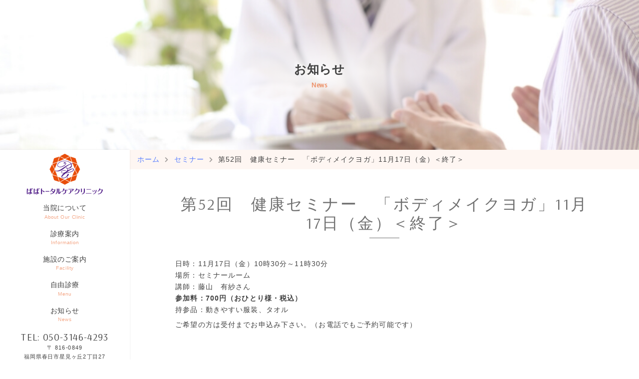

--- FILE ---
content_type: text/html; charset=UTF-8
request_url: https://baba-totalcareclinic.com/820/
body_size: 7680
content:
<!DOCTYPE html>
<html lang="ja">

<head>
  <!-- Google Tag Manager -->
  <script>(function(w,d,s,l,i){w[l]=w[l]||[];w[l].push({'gtm.start':
  new Date().getTime(),event:'gtm.js'});var f=d.getElementsByTagName(s)[0],
  j=d.createElement(s),dl=l!='dataLayer'?'&l='+l:'';j.async=true;j.src=
  'https://www.googletagmanager.com/gtm.js?id='+i+dl;f.parentNode.insertBefore(j,f);
  })(window,document,'script','dataLayer','GTM-N7CJXNT6');</script>
  <!-- End Google Tag Manager -->
  <meta charset="UTF-8" />
    <meta name="viewport" content="width=1400">
    <meta name="format-detection" content="telephone=no">
  <title>
    第52回　健康セミナー　「ボディメイクヨガ」11月17日（金）＜終了＞ - 福岡県春日市の内科・外科 - ばばトータルケアクリニック  </title>
  <link rel="shortcut icon" href="https://baba-totalcareclinic.com/wp/wp-content/themes/mcf/img/favicon.ico">
  <meta name='robots' content='index, follow, max-image-preview:large, max-snippet:-1, max-video-preview:-1' />

	<!-- This site is optimized with the Yoast SEO plugin v19.8 - https://yoast.com/wordpress/plugins/seo/ -->
	<meta name="description" content="福岡県春日市（フォレストシティ春日内）で一般内科、生活習慣病、呼吸器・消化器の病気や、けが等の外科的な診察を行っております。胃カメラなど各種検査や、メディカルエステ（HIFU）などの自由診療も幅広く対応いたします。" />
	<link rel="canonical" href="https://baba-totalcareclinic.com/820/" />
	<meta property="og:locale" content="ja_JP" />
	<meta property="og:type" content="article" />
	<meta property="og:title" content="第52回　健康セミナー　「ボディメイクヨガ」11月17日（金）＜終了＞ - 福岡県春日市の内科・外科 - ばばトータルケアクリニック" />
	<meta property="og:description" content="福岡県春日市（フォレストシティ春日内）で一般内科、生活習慣病、呼吸器・消化器の病気や、けが等の外科的な診察を行っております。胃カメラなど各種検査や、メディカルエステ（HIFU）などの自由診療も幅広く対応いたします。" />
	<meta property="og:url" content="https://baba-totalcareclinic.com/820/" />
	<meta property="og:site_name" content="ばばトータルケアクリニック" />
	<meta property="article:published_time" content="2017-11-22T06:11:52+00:00" />
	<meta name="author" content="mcf01187" />
	<meta name="twitter:card" content="summary_large_image" />
	<meta name="twitter:label1" content="執筆者" />
	<meta name="twitter:data1" content="mcf01187" />
	<script type="application/ld+json" class="yoast-schema-graph">{"@context":"https://schema.org","@graph":[{"@type":"WebPage","@id":"https://baba-totalcareclinic.com/820/","url":"https://baba-totalcareclinic.com/820/","name":"第52回　健康セミナー　「ボディメイクヨガ」11月17日（金）＜終了＞ - 福岡県春日市の内科・外科 - ばばトータルケアクリニック","isPartOf":{"@id":"https://baba-totalcareclinic.com/#website"},"datePublished":"2017-11-22T06:11:52+00:00","dateModified":"2017-11-22T06:11:52+00:00","author":{"@id":"https://baba-totalcareclinic.com/#/schema/person/cedf7719c10be5122bee29869c7534d8"},"description":"福岡県春日市（フォレストシティ春日内）で一般内科、生活習慣病、呼吸器・消化器の病気や、けが等の外科的な診察を行っております。胃カメラなど各種検査や、メディカルエステ（HIFU）などの自由診療も幅広く対応いたします。","breadcrumb":{"@id":"https://baba-totalcareclinic.com/820/#breadcrumb"},"inLanguage":"ja","potentialAction":[{"@type":"ReadAction","target":["https://baba-totalcareclinic.com/820/"]}]},{"@type":"BreadcrumbList","@id":"https://baba-totalcareclinic.com/820/#breadcrumb","itemListElement":[{"@type":"ListItem","position":1,"name":"Home","item":"https://baba-totalcareclinic.com/"},{"@type":"ListItem","position":2,"name":"第52回　健康セミナー　「ボディメイクヨガ」11月17日（金）＜終了＞"}]},{"@type":"WebSite","@id":"https://baba-totalcareclinic.com/#website","url":"https://baba-totalcareclinic.com/","name":"ばばトータルケアクリニック","description":"福岡県春日市の内科・外科","potentialAction":[{"@type":"SearchAction","target":{"@type":"EntryPoint","urlTemplate":"https://baba-totalcareclinic.com/?s={search_term_string}"},"query-input":"required name=search_term_string"}],"inLanguage":"ja"}]}</script>
	<!-- / Yoast SEO plugin. -->


<link rel='dns-prefetch' href='//code.jquery.com' />
<link rel='dns-prefetch' href='//s.w.org' />
<link rel='stylesheet' id='wp-block-library-css'  href='https://baba-totalcareclinic.com/wp/wp-includes/css/dist/block-library/style.min.css?ver=9e8a0dbc2adcfbfe51c86a1478bae448' rel="preload" as="style" media='all' />
<style id='global-styles-inline-css' type='text/css'>
body{--wp--preset--color--black: #000000;--wp--preset--color--cyan-bluish-gray: #abb8c3;--wp--preset--color--white: #ffffff;--wp--preset--color--pale-pink: #f78da7;--wp--preset--color--vivid-red: #cf2e2e;--wp--preset--color--luminous-vivid-orange: #ff6900;--wp--preset--color--luminous-vivid-amber: #fcb900;--wp--preset--color--light-green-cyan: #7bdcb5;--wp--preset--color--vivid-green-cyan: #00d084;--wp--preset--color--pale-cyan-blue: #8ed1fc;--wp--preset--color--vivid-cyan-blue: #0693e3;--wp--preset--color--vivid-purple: #9b51e0;--wp--preset--gradient--vivid-cyan-blue-to-vivid-purple: linear-gradient(135deg,rgba(6,147,227,1) 0%,rgb(155,81,224) 100%);--wp--preset--gradient--light-green-cyan-to-vivid-green-cyan: linear-gradient(135deg,rgb(122,220,180) 0%,rgb(0,208,130) 100%);--wp--preset--gradient--luminous-vivid-amber-to-luminous-vivid-orange: linear-gradient(135deg,rgba(252,185,0,1) 0%,rgba(255,105,0,1) 100%);--wp--preset--gradient--luminous-vivid-orange-to-vivid-red: linear-gradient(135deg,rgba(255,105,0,1) 0%,rgb(207,46,46) 100%);--wp--preset--gradient--very-light-gray-to-cyan-bluish-gray: linear-gradient(135deg,rgb(238,238,238) 0%,rgb(169,184,195) 100%);--wp--preset--gradient--cool-to-warm-spectrum: linear-gradient(135deg,rgb(74,234,220) 0%,rgb(151,120,209) 20%,rgb(207,42,186) 40%,rgb(238,44,130) 60%,rgb(251,105,98) 80%,rgb(254,248,76) 100%);--wp--preset--gradient--blush-light-purple: linear-gradient(135deg,rgb(255,206,236) 0%,rgb(152,150,240) 100%);--wp--preset--gradient--blush-bordeaux: linear-gradient(135deg,rgb(254,205,165) 0%,rgb(254,45,45) 50%,rgb(107,0,62) 100%);--wp--preset--gradient--luminous-dusk: linear-gradient(135deg,rgb(255,203,112) 0%,rgb(199,81,192) 50%,rgb(65,88,208) 100%);--wp--preset--gradient--pale-ocean: linear-gradient(135deg,rgb(255,245,203) 0%,rgb(182,227,212) 50%,rgb(51,167,181) 100%);--wp--preset--gradient--electric-grass: linear-gradient(135deg,rgb(202,248,128) 0%,rgb(113,206,126) 100%);--wp--preset--gradient--midnight: linear-gradient(135deg,rgb(2,3,129) 0%,rgb(40,116,252) 100%);--wp--preset--duotone--dark-grayscale: url('#wp-duotone-dark-grayscale');--wp--preset--duotone--grayscale: url('#wp-duotone-grayscale');--wp--preset--duotone--purple-yellow: url('#wp-duotone-purple-yellow');--wp--preset--duotone--blue-red: url('#wp-duotone-blue-red');--wp--preset--duotone--midnight: url('#wp-duotone-midnight');--wp--preset--duotone--magenta-yellow: url('#wp-duotone-magenta-yellow');--wp--preset--duotone--purple-green: url('#wp-duotone-purple-green');--wp--preset--duotone--blue-orange: url('#wp-duotone-blue-orange');--wp--preset--font-size--small: 13px;--wp--preset--font-size--medium: 20px;--wp--preset--font-size--large: 36px;--wp--preset--font-size--x-large: 42px;}.has-black-color{color: var(--wp--preset--color--black) !important;}.has-cyan-bluish-gray-color{color: var(--wp--preset--color--cyan-bluish-gray) !important;}.has-white-color{color: var(--wp--preset--color--white) !important;}.has-pale-pink-color{color: var(--wp--preset--color--pale-pink) !important;}.has-vivid-red-color{color: var(--wp--preset--color--vivid-red) !important;}.has-luminous-vivid-orange-color{color: var(--wp--preset--color--luminous-vivid-orange) !important;}.has-luminous-vivid-amber-color{color: var(--wp--preset--color--luminous-vivid-amber) !important;}.has-light-green-cyan-color{color: var(--wp--preset--color--light-green-cyan) !important;}.has-vivid-green-cyan-color{color: var(--wp--preset--color--vivid-green-cyan) !important;}.has-pale-cyan-blue-color{color: var(--wp--preset--color--pale-cyan-blue) !important;}.has-vivid-cyan-blue-color{color: var(--wp--preset--color--vivid-cyan-blue) !important;}.has-vivid-purple-color{color: var(--wp--preset--color--vivid-purple) !important;}.has-black-background-color{background-color: var(--wp--preset--color--black) !important;}.has-cyan-bluish-gray-background-color{background-color: var(--wp--preset--color--cyan-bluish-gray) !important;}.has-white-background-color{background-color: var(--wp--preset--color--white) !important;}.has-pale-pink-background-color{background-color: var(--wp--preset--color--pale-pink) !important;}.has-vivid-red-background-color{background-color: var(--wp--preset--color--vivid-red) !important;}.has-luminous-vivid-orange-background-color{background-color: var(--wp--preset--color--luminous-vivid-orange) !important;}.has-luminous-vivid-amber-background-color{background-color: var(--wp--preset--color--luminous-vivid-amber) !important;}.has-light-green-cyan-background-color{background-color: var(--wp--preset--color--light-green-cyan) !important;}.has-vivid-green-cyan-background-color{background-color: var(--wp--preset--color--vivid-green-cyan) !important;}.has-pale-cyan-blue-background-color{background-color: var(--wp--preset--color--pale-cyan-blue) !important;}.has-vivid-cyan-blue-background-color{background-color: var(--wp--preset--color--vivid-cyan-blue) !important;}.has-vivid-purple-background-color{background-color: var(--wp--preset--color--vivid-purple) !important;}.has-black-border-color{border-color: var(--wp--preset--color--black) !important;}.has-cyan-bluish-gray-border-color{border-color: var(--wp--preset--color--cyan-bluish-gray) !important;}.has-white-border-color{border-color: var(--wp--preset--color--white) !important;}.has-pale-pink-border-color{border-color: var(--wp--preset--color--pale-pink) !important;}.has-vivid-red-border-color{border-color: var(--wp--preset--color--vivid-red) !important;}.has-luminous-vivid-orange-border-color{border-color: var(--wp--preset--color--luminous-vivid-orange) !important;}.has-luminous-vivid-amber-border-color{border-color: var(--wp--preset--color--luminous-vivid-amber) !important;}.has-light-green-cyan-border-color{border-color: var(--wp--preset--color--light-green-cyan) !important;}.has-vivid-green-cyan-border-color{border-color: var(--wp--preset--color--vivid-green-cyan) !important;}.has-pale-cyan-blue-border-color{border-color: var(--wp--preset--color--pale-cyan-blue) !important;}.has-vivid-cyan-blue-border-color{border-color: var(--wp--preset--color--vivid-cyan-blue) !important;}.has-vivid-purple-border-color{border-color: var(--wp--preset--color--vivid-purple) !important;}.has-vivid-cyan-blue-to-vivid-purple-gradient-background{background: var(--wp--preset--gradient--vivid-cyan-blue-to-vivid-purple) !important;}.has-light-green-cyan-to-vivid-green-cyan-gradient-background{background: var(--wp--preset--gradient--light-green-cyan-to-vivid-green-cyan) !important;}.has-luminous-vivid-amber-to-luminous-vivid-orange-gradient-background{background: var(--wp--preset--gradient--luminous-vivid-amber-to-luminous-vivid-orange) !important;}.has-luminous-vivid-orange-to-vivid-red-gradient-background{background: var(--wp--preset--gradient--luminous-vivid-orange-to-vivid-red) !important;}.has-very-light-gray-to-cyan-bluish-gray-gradient-background{background: var(--wp--preset--gradient--very-light-gray-to-cyan-bluish-gray) !important;}.has-cool-to-warm-spectrum-gradient-background{background: var(--wp--preset--gradient--cool-to-warm-spectrum) !important;}.has-blush-light-purple-gradient-background{background: var(--wp--preset--gradient--blush-light-purple) !important;}.has-blush-bordeaux-gradient-background{background: var(--wp--preset--gradient--blush-bordeaux) !important;}.has-luminous-dusk-gradient-background{background: var(--wp--preset--gradient--luminous-dusk) !important;}.has-pale-ocean-gradient-background{background: var(--wp--preset--gradient--pale-ocean) !important;}.has-electric-grass-gradient-background{background: var(--wp--preset--gradient--electric-grass) !important;}.has-midnight-gradient-background{background: var(--wp--preset--gradient--midnight) !important;}.has-small-font-size{font-size: var(--wp--preset--font-size--small) !important;}.has-medium-font-size{font-size: var(--wp--preset--font-size--medium) !important;}.has-large-font-size{font-size: var(--wp--preset--font-size--large) !important;}.has-x-large-font-size{font-size: var(--wp--preset--font-size--x-large) !important;}
</style>
<link rel='stylesheet' id='style-css'  href='https://baba-totalcareclinic.com/wp/wp-content/themes/mcf/css/style.css?20241113&#038;ver=9e8a0dbc2adcfbfe51c86a1478bae448' rel="preload" as="style" media='all' />
<script type='text/javascript' src='https://code.jquery.com/jquery-3.6.0.min.js?ver=9e8a0dbc2adcfbfe51c86a1478bae448' id='jquery-js'></script>
<link rel="https://api.w.org/" href="https://baba-totalcareclinic.com/wp-json/" /><link rel="alternate" type="application/json" href="https://baba-totalcareclinic.com/wp-json/wp/v2/posts/820" /><link rel="EditURI" type="application/rsd+xml" title="RSD" href="https://baba-totalcareclinic.com/wp/xmlrpc.php?rsd" />
<link rel="wlwmanifest" type="application/wlwmanifest+xml" href="https://baba-totalcareclinic.com/wp/wp-includes/wlwmanifest.xml" /> 
<link rel='shortlink' href='https://baba-totalcareclinic.com/?p=820' />
<link rel="alternate" type="application/json+oembed" href="https://baba-totalcareclinic.com/wp-json/oembed/1.0/embed?url=https%3A%2F%2Fbaba-totalcareclinic.com%2F820%2F" />
<link rel="alternate" type="text/xml+oembed" href="https://baba-totalcareclinic.com/wp-json/oembed/1.0/embed?url=https%3A%2F%2Fbaba-totalcareclinic.com%2F820%2F&#038;format=xml" />

</head>

<body ontouchstart="" class="post-template-default single single-post postid-820">
  <!-- Google Tag Manager (noscript) -->
  <noscript><iframe src="https://www.googletagmanager.com/ns.html?id=GTM-N7CJXNT6"
  height="0" width="0" style="display:none;visibility:hidden"></iframe></noscript>
  <!-- End Google Tag Manager (noscript) -->
    <!--header-->
  <header class="header">


    <div class="container-fluid header_top">
      <div class="row row-middle ">
        <div class="col-sm-4">
          <h1 class="header_logo">
            <a href="https://baba-totalcareclinic.com/" class="logo">
                          <img src="https://baba-totalcareclinic.com/wp/wp-content/themes/mcf/img/logo2.png?211011" alt="ばばトータルケアクリニック">
                        </a>
          </h1>
        </div>
              </div>
    </div>
        <section class="submainimage">
      <div class="container">
                <div class="titleText">
          お知らせ          <span class="en">News</span>
        </div>
      </div>
    </section>
          </header>
  <div class="container-wrap">
    <div class="sidebar sticky hidden-xs" style="overflow-y:auto;">
  <div class="sidebar_inner">
          <h1 class="sidebar_logo">
        <a href="https://baba-totalcareclinic.com/" class="logo"><img src="https://baba-totalcareclinic.com/wp/wp-content/themes/mcf/img/logo.png" alt="ばばトータルケアクリニック"></a>
      </h1>
        <aside>
      <nav class="sidebar_nav">
        <div class="menu-sidebar-container"><ul id="menu-sidebar" class="sidebar-nav-list"><li id="menu-item-1451" class="menu-item slug-当院について&lt;span&gt;About Our Clinic&lt;/span&gt;"><a href="https://baba-totalcareclinic.com/about/">当院について<span>About Our Clinic</span></a></li>
<li id="menu-item-1452" class="parent menu-item slug-診療案内&lt;span&gt;Information&lt;/span&gt;"><a href="https://baba-totalcareclinic.com/information/">診療案内<span>Information</span></a>
<ul class="sub-menu">
	<li id="menu-item-1505" class="menu-item slug-診療時間"><a href="https://baba-totalcareclinic.com/information/#sec_hour">診療時間</a></li>
	<li id="menu-item-1507" class="menu-item slug-診療内容"><a href="https://baba-totalcareclinic.com/information/#sec_medical_treatment">診療内容</a></li>
	<li id="menu-item-1506" class="menu-item slug-初診の方へ"><a href="https://baba-totalcareclinic.com/information/#sec_first">初診の方へ</a></li>
	<li id="menu-item-1503" class="menu-item slug-呼吸器外来・禁煙外来"><a href="https://baba-totalcareclinic.com/information/outpatient/">呼吸器外来・禁煙外来</a></li>
	<li id="menu-item-1504" class="menu-item slug-当院でできる検査"><a href="https://baba-totalcareclinic.com/information/inspection/">当院でできる検査</a></li>
</ul>
</li>
<li id="menu-item-1453" class="menu-item slug-施設のご案内&lt;span&gt;Facility&lt;/span&gt;"><a href="https://baba-totalcareclinic.com/facility/">施設のご案内<span>Facility</span></a></li>
<li id="menu-item-1454" class="menu-item slug-自由診療&lt;span&gt;Menu&lt;/span&gt;"><a href="https://baba-totalcareclinic.com/private-practice/">自由診療<span>Menu</span></a></li>
<li id="menu-item-1455" class="menu-item slug-お知らせ&lt;span&gt;News&lt;/span&gt;"><a href="https://baba-totalcareclinic.com/news/">お知らせ<span>News</span></a></li>
</ul></div>      </nav>
    </aside>
    <div class="sidebar_info">
      <p class="mb_00"><a href="tel:050-3146-4293" class="tel sidebar_tel">TEL:
          050-3146-4293</a></p>
      <p class="sidebar_address">
        <span class="d_inline_block">
          〒 816-0849</span><br>
        <span class="d_inline_block">
          福岡県春日市星見ヶ丘2丁目27          </span>
      </p>
    </div>
    <ul class="sidebar_link">

      <!-- <li><a href="https://www.instagram.com/baba.totalcare.clinic?igsh=MWd3ajAwMDhwZzJmNQ%3D%3D" class="btn btn-instagram"><img src="https://baba-totalcareclinic.com/wp/wp-content/themes/mcf/img/icon_instagram_03.svg" alt="アイコン：Instagram" loading="lazy"><span>Instagram</span></a></li> -->
      <li><a href="https://misako-tbs.net/" target="_blank" class="sidebar_bnr"><img src="https://baba-totalcareclinic.com/wp/wp-content/themes/mcf/img/bnr_misako_tbs.jpg" alt="バナー：Misako Total Beauty salon" loading="lazy"></a></li>
      <li><a href="https://wakumy.lyd.inc/clinic/baba-total" target="_blank" class="sidebar_bnr"><img src="https://baba-totalcareclinic.com/wp/wp-content/themes/mcf/img/bnr_wakumy.png" alt="バナー：Wakumy" class="w_70p" loading="lazy"></a></li>
      <li><a href="https://select-type.com/rsv/?id=kMqp7M4u8eM" target="_blank" style="display:inline-block; padding:11px 50px; line-height:1.4; border-radius:4px; background-color:#fa0026; font-family:Meiryo,'Hiragino Kaku Gothic Pro','MS PGothic'; font-size:16px; text-align:center; color:#ffffff; text-decoration:none;">2026년 2월 진료 예약은 여기에서</a>
      <p class="fz_small">2026년 2월 진료 이후 해외 거주자 전용 다이어트 외래 예약은 이곳에서 진행해 주시기 바랍니다.</p>
      <p class="fz_small">For patients living overseas, please make your appointment for the diet clinic from February 2026 onward here.</p>
    </li>
    </ul>
  </div>
</div>    <div class="main"><div class="container-wrap">
  <div class="main">
      <div class="breadcrumbs"><ul class="breadcrumbs-list"><li class="item-home"><a class="bread-link bread-home" href="https://baba-totalcareclinic.com" title="ホーム">ホーム</a></li><li class="item-cat"><a href="https://baba-totalcareclinic.com/category/seminar/">セミナー</a></li><li class="item-current item-820"><span class="bread-current bread-820" title="第52回　健康セミナー　「ボディメイクヨガ」11月17日（金）＜終了＞">第52回　健康セミナー　「ボディメイクヨガ」11月17日（金）＜終了＞</span></li></ul></div><section class="sub_section sec_news" id="post-820" class="post-820 post type-post status-publish hentry category-seminar">

  <div class="container">
       <h2 class="h2_ttl"><span class="ttl_main">第52回　健康セミナー　「ボディメイクヨガ」11月17日（金）＜終了＞</span></h2>
        
        <div class="entry-content">
                    <p>日時：11月17日（金）10時30分～11時30分<br>
場所：セミナールーム<br>
講師：藤山　有紗さん<br>
<strong>参加料：700円（おひとり様・税込）</strong><br>
持参品：動きやすい服装、タオル<br></p>
<div class="box">ご希望の方は受付までお申込み下さい。（お電話でもご予約可能です）</div>
        </div><!-- .entry-content -->

        
        <nav class="navigation post-navigation" role="navigation">
        <h2 class="post_srt">前後の記事へのリンク</h2>
        <div class="nav-links"><div class="nav-previous"><a href="https://baba-totalcareclinic.com/813/" rel="prev"><< 第51回　健康セミナー　「フェイスヨガ9」10月27日（金）＜終了＞</a></div><div class="nav-next"><a href="https://baba-totalcareclinic.com/822/" rel="next">第53回　健康セミナー　「フェイスヨガ10」11月24日（金）＜終了＞ >></a></div></div>
    </nav>
  </div>
</section>
</div></div>



<footer class="footer">
  <div class="footer_inner">
    <div class="container">
      <h2 class="footer_ttl"><span aria-label="INFORMATION." class="ttl_main ">INFORMATION.</span><span class="ttl_sub">医院概略</span></h2>
      <div class="row row-stretch">
        <div class="col-sm-6 footer_left">
          <div class="footer_info">
            <a href="https://baba-totalcareclinic.com/" class="logo footer_logo"><img src="https://baba-totalcareclinic.com/wp/wp-content/themes/mcf/img/logo2.png" alt="ばばトータルケアクリニック"></a>
            <p class="mb_00"><a href="tel:050-3146-4293" class="tel footer_tel">TEL:050-3146-4293</a>
            </p>
            <p>
              <span class="d_inline_block">
                〒 816-0849&nbsp;</span>
              <span class="d_inline_block">
                福岡県春日市星見ヶ丘2丁目27                </span>
            </p>
            <div class="footer_timetable">
              <table class="timetable">
  <tr>
    <th class="timettl"><span>診療時間</span></th>
    <th>月</th>
    <th>火</th>
    <th>水</th>
    <th>木</th>
    <th>金</th>
    <th>土</th>
  </tr>
  <tr class="time_am">
    <td class="time">9:00～13:00</td>
    <td>○</td>
    <td>○</td>
    <td>○</td>
    <td>○</td>
    <td>○</td>
    <td>○</td>
  </tr>
  <tr class="time_pm">
    <td class="time">14:30～18:00</td>
    <td>○</td>
    <td>○</td>
    <td>／</td>
    <td>○</td>
    <td>○</td>
    <td>／</td>
  </tr>
</table>
<ul class="kome timetable_option ta_left">
  <li>午前・午後ともに30分前に受付終了</li>
</ul>
<p class="fc_b ta_left">【休診日】水曜午後・土曜午後・日曜・祝日</p>

            </div>
          </div>
        </div>
        <div class="col-sm-6 footer_right">
          <div class="footer_map">
            <script type="text/javascript" src="https://map.yahoo.co.jp/embedmap/V3/?lon=130.4591&lat=33.50429&zoom=17&cond=action:place;maptype:basic;gid:6yw4VsHol9E&width=100%25&padding=75%25&1078738635"></script>            <div class="ta_center footer_map_btn">
              <a href="https://baba-totalcareclinic.com/about/#sec_access" class="btn btn-solid">アクセス詳細</a>
            </div>
          </div>
        </div>
        <div class="col-xs-12 visible-xs ta_center">
          <ul class="sidebar_link">

            <!-- <li><a href="https://www.instagram.com/baba.totalcare.clinic?igsh=MWd3ajAwMDhwZzJmNQ%3D%3D" class="btn btn-instagram"><img src="https://baba-totalcareclinic.com/wp/wp-content/themes/mcf/img/icon_instagram_03.svg" alt="アイコン：Instagram" loading="lazy"><span>Instagram</span></a></li> -->
            <li><a href="https://misako-tbs.net/" target="_blank" class="sidebar_bnr"><img src="https://baba-totalcareclinic.com/wp/wp-content/themes/mcf/img/bnr_misako_tbs.jpg" alt="バナー：Misako Total Beauty salon" loading="lazy"></a></li>
            <li><a href="https://wakumy.lyd.inc/clinic/baba-total" target="_blank" class="sidebar_bnr"><img src="https://baba-totalcareclinic.com/wp/wp-content/themes/mcf/img/bnr_wakumy.png" alt="バナー：Wakumy" class="w_70p" loading="lazy"></a></li>
            <li><a href="https://select-type.com/rsv/?id=kMqp7M4u8eM" target="_blank" style="display:inline-block; padding:11px 50px; line-height:1.4; border-radius:4px; background-color:#fa0026; font-family:Meiryo,'Hiragino Kaku Gothic Pro','MS PGothic'; font-size:16px; text-align:center; color:#ffffff; text-decoration:none;">2026년 2월 진료 예약은 여기에서</a>
            <p class="fz_small">2026년 2월 진료 이후 해외 거주자 전용 다이어트 외래 예약은 이곳에서 진행해 주시기 바랍니다.</p>
            <p class="fz_small">For patients living overseas, please make your appointment for the diet clinic from February 2026 onward here.</p>
          </li>
          </ul>
        </div>
      </div>
    </div>
  </div>
  <div class="visible-xs">
          <ul class="spnavmenu">
        <li><a href="https://baba-totalcareclinic.com/"><i class="fas fa-home"></i>ホーム</a></li>
        <li><a href="tel:050-3146-4293"><i class="fas fa-phone-alt"></i>電話</a></li>
        <li><a href="https://wakumy.lyd.inc/clinic/baba-total" target="_blank"><i class="fas fas fa-calendar-alt"></i>WEB予約</a></li>
        <li><a href="https://yahoo.jp/5LiSUV" target="_blank"><i class="fas fa-map-marker-alt"></i>地図</a></li>
      </ul>
      </div>
  <div class="copyright">&copy;
    2021-2026&nbsp; ばばトータルケアクリニック  </div>
</footer>




</div><!-- /main -->
</div><!-- /container-wrap -->

<div class="hamburger visible-xs" id="js-hamburger"></div>
<div class="black-bg" id="js-black-bg"></div>

<nav class="global-nav-sp">
  <div class="menu-sp-container"><ul id="menu-sp" class="global-spnav-menu"><li id="menu-item-1527" class="menu-item slug-ホーム"><a href="https://baba-totalcareclinic.com/">ホーム</a></li>
<li id="menu-item-1516" class="menu-item slug-当院について"><a href="https://baba-totalcareclinic.com/about/">当院について</a></li>
<li id="menu-item-1517" class="parentDeployment menu-item slug-診療案内"><a href="https://baba-totalcareclinic.com/information/">診療案内</a>
<ul class="sub-menu">
	<li id="menu-item-1518" class="menu-item slug-診療時間"><a href="https://baba-totalcareclinic.com/information/#sec_hour">診療時間</a></li>
	<li id="menu-item-1519" class="menu-item slug-診療内容"><a href="https://baba-totalcareclinic.com/information/#sec_medical_treatment">診療内容</a></li>
	<li id="menu-item-1520" class="menu-item slug-初診の方へ"><a href="https://baba-totalcareclinic.com/information/#sec_first">初診の方へ</a></li>
	<li id="menu-item-1521" class="menu-item slug-呼吸器外来・禁煙外来"><a href="https://baba-totalcareclinic.com/information/outpatient/">呼吸器外来・禁煙外来</a></li>
	<li id="menu-item-1522" class="menu-item slug-当院でできる検査"><a href="https://baba-totalcareclinic.com/information/inspection/">当院でできる検査</a></li>
</ul>
</li>
<li id="menu-item-1523" class="menu-item slug-施設のご案内"><a href="https://baba-totalcareclinic.com/facility/">施設のご案内</a></li>
<li id="menu-item-1524" class="menu-item slug-自由診療"><a href="https://baba-totalcareclinic.com/private-practice/">自由診療</a></li>
<li id="menu-item-1525" class="menu-item slug-お知らせ"><a href="https://baba-totalcareclinic.com/news/">お知らせ</a></li>
</ul></div></nav>
<div id="js-scroll-to-top" class="scroll-to-top"><a><i class="fas fa-chevron-up"></i></a></div>
<!-- fonts -->
<link rel="preconnect" href="https://fonts.googleapis.com">
<link rel="preconnect" href="https://fonts.gstatic.com" crossorigin>
<link href="https://fonts.googleapis.com/css2?family=Arsenal&display=swap" rel="stylesheet">
<link rel='stylesheet' id='slick-css'  href='https://cdn.jsdelivr.net/npm/slick-carousel@1.8.1/slick/slick.min.css?ver=9e8a0dbc2adcfbfe51c86a1478bae448' rel="preload" as="style" media='all' />
<script type='text/javascript' src='https://cdn.jsdelivr.net/npm/slick-carousel@1.8.1/slick/slick.min.js?ver=9e8a0dbc2adcfbfe51c86a1478bae448' id='slick-lyd-js'></script>
<script async src='https://baba-totalcareclinic.com/wp/wp-content/themes/mcf/js/config.js?ver=9e8a0dbc2adcfbfe51c86a1478bae448' id='config-js'></script>
</body>

</html>

--- FILE ---
content_type: text/css
request_url: https://baba-totalcareclinic.com/wp/wp-content/themes/mcf/css/style.css?20241113&ver=9e8a0dbc2adcfbfe51c86a1478bae448
body_size: 22142
content:
[class^=col-],.row>*{width:100%}*{-moz-box-sizing:border-box;box-sizing:border-box}*:before,*:after{-moz-box-sizing:border-box;box-sizing:border-box}*,*:before,*:after{-moz-box-sizing:border-box;box-sizing:border-box}*{min-width:0;min-height:0}html{-webkit-text-size-adjust:100%}body{margin:0}main{display:block}hr{-moz-box-sizing:content-box;box-sizing:content-box;height:0;overflow:visible}pre{font-family:monospace,monospace;font-size:1em}h1,h2,h3,h4,h5,h6{line-height:1.4;margin:0;padding:0}a{background-color:rgba(0,0,0,0)}abbr[title]{border-bottom:none;text-decoration:underline;-webkit-text-decoration:underline dotted;text-decoration:underline dotted}b,strong{font-weight:bolder}code,kbd,samp{font-family:monospace,monospace;font-size:1em}small{font-size:80%}sub,sup{font-size:75%;line-height:0;position:relative;vertical-align:baseline}sub{bottom:-0.25em}sup{top:-0.5em}img{border-style:none}button,input,optgroup,select,textarea{font-family:inherit;font-size:100%;line-height:1.15;margin:0}button,input{overflow:visible}button,select{text-transform:none}[type=button],[type=reset],[type=submit],button{-webkit-appearance:button}[type=button]::-moz-focus-inner,[type=reset]::-moz-focus-inner,[type=submit]::-moz-focus-inner,button::-moz-focus-inner{border-style:none;padding:0}[type=button]:-moz-focusring,[type=reset]:-moz-focusring,[type=submit]:-moz-focusring,button:-moz-focusring{outline:1px dotted ButtonText}fieldset{padding:.35em .75em .625em}legend{-moz-box-sizing:border-box;box-sizing:border-box;color:inherit;display:table;max-width:100%;padding:0;white-space:normal}progress{vertical-align:baseline}textarea{overflow:auto}[type=checkbox],[type=radio]{-moz-box-sizing:border-box;box-sizing:border-box;padding:0}[type=number]::-webkit-inner-spin-button,[type=number]::-webkit-outer-spin-button{height:auto}[type=search]{-webkit-appearance:textfield;outline-offset:-2px}[type=search]::-webkit-search-decoration{-webkit-appearance:none}::-webkit-file-upload-button{-webkit-appearance:button;font:inherit}details{display:block}summary{display:list-item}template{display:none}[hidden]{display:none}p{margin:0;padding:0}ul,ol{padding:0;margin:0;list-style:none;list-style-image:none}ul li,ol li{list-style:none;padding:0;margin:0}dl,dt,dd{margin:0;padding:0}table{border-collapse:collapse;margin:0;padding:0}section{position:relative}input,button,select,textarea{font-family:inherit;font-size:inherit;line-height:inherit}figure{margin:0}img{vertical-align:middle}.img-responsive{display:block;max-width:100%;height:auto}.img-rounded{border-radius:8px}.img-thumbnail{padding:5px;background:#fff;border:1px solid #ccc;border-radius:5px;transition:all .2s ease-in-out;display:inline-block;max-width:100%;height:auto}.img-circle{border-radius:50%}[role=button]{cursor:pointer}small,.small{font-size:80%}.text-left{text-align:left}.text-right{text-align:right}.text-center{text-align:center}.text-justify{text-align:justify}.text-nowrap{white-space:nowrap}.container{margin-right:auto;margin-left:auto;padding-left:10px;padding-right:10px}.container::before,.container::after{content:" ";display:table}.container::after{clear:both}@media print,screen and (min-width: 900px){.container{width:900px}}.container-fluid{margin-right:auto;margin-left:auto;padding-left:10px;padding-right:10px}.container-fluid::before,.container-fluid::after{content:" ";display:table}.container-fluid::after{clear:both}.row{margin-left:-10px;margin-right:-10px;display:-moz-box;display:flex;flex-wrap:wrap}.col-xs-1,.col-sm-1,.col-xs-2,.col-sm-2,.col-xs-3,.col-sm-3,.col-xs-4,.col-sm-4,.col-xs-5,.col-sm-5,.col-xs-6,.col-sm-6,.col-xs-7,.col-sm-7,.col-xs-8,.col-sm-8,.col-xs-9,.col-sm-9,.col-xs-10,.col-sm-10,.col-xs-11,.col-sm-11,.col-xs-12,.col-sm-12{position:relative;min-height:1px;padding-left:10px;padding-right:10px}.col-xs-1{width:8.3333333333%}.col-xs-2{width:16.6666666667%}.col-xs-3{width:25%}.col-xs-4{width:33.3333333333%}.col-xs-5{width:41.6666666667%}.col-xs-6{width:50%}.col-xs-7{width:58.3333333333%}.col-xs-8{width:66.6666666667%}.col-xs-9{width:75%}.col-xs-10{width:83.3333333333%}.col-xs-11{width:91.6666666667%}.col-xs-12{width:100%}.col-xs-pull-0{right:auto}.col-xs-pull-1{right:8.3333333333%}.col-xs-pull-2{right:16.6666666667%}.col-xs-pull-3{right:25%}.col-xs-pull-4{right:33.3333333333%}.col-xs-pull-5{right:41.6666666667%}.col-xs-pull-6{right:50%}.col-xs-pull-7{right:58.3333333333%}.col-xs-pull-8{right:66.6666666667%}.col-xs-pull-9{right:75%}.col-xs-pull-10{right:83.3333333333%}.col-xs-pull-11{right:91.6666666667%}.col-xs-pull-12{right:100%}.col-xs-push-0{left:auto}.col-xs-push-1{left:8.3333333333%}.col-xs-push-2{left:16.6666666667%}.col-xs-push-3{left:25%}.col-xs-push-4{left:33.3333333333%}.col-xs-push-5{left:41.6666666667%}.col-xs-push-6{left:50%}.col-xs-push-7{left:58.3333333333%}.col-xs-push-8{left:66.6666666667%}.col-xs-push-9{left:75%}.col-xs-push-10{left:83.3333333333%}.col-xs-push-11{left:91.6666666667%}.col-xs-push-12{left:100%}.col-xs-offset-0{margin-left:0%}.col-xs-offset-1{margin-left:8.3333333333%}.col-xs-offset-2{margin-left:16.6666666667%}.col-xs-offset-3{margin-left:25%}.col-xs-offset-4{margin-left:33.3333333333%}.col-xs-offset-5{margin-left:41.6666666667%}.col-xs-offset-6{margin-left:50%}.col-xs-offset-7{margin-left:58.3333333333%}.col-xs-offset-8{margin-left:66.6666666667%}.col-xs-offset-9{margin-left:75%}.col-xs-offset-10{margin-left:83.3333333333%}.col-xs-offset-11{margin-left:91.6666666667%}.col-xs-offset-12{margin-left:100%}@media print,screen and (min-width: 900px){.col-sm-1{width:8.3333333333%}.col-sm-2{width:16.6666666667%}.col-sm-3{width:25%}.col-sm-4{width:33.3333333333%}.col-sm-5{width:41.6666666667%}.col-sm-6{width:50%}.col-sm-7{width:58.3333333333%}.col-sm-8{width:66.6666666667%}.col-sm-9{width:75%}.col-sm-10{width:83.3333333333%}.col-sm-11{width:91.6666666667%}.col-sm-12{width:100%}.col-sm-pull-0{right:auto}.col-sm-pull-1{right:8.3333333333%}.col-sm-pull-2{right:16.6666666667%}.col-sm-pull-3{right:25%}.col-sm-pull-4{right:33.3333333333%}.col-sm-pull-5{right:41.6666666667%}.col-sm-pull-6{right:50%}.col-sm-pull-7{right:58.3333333333%}.col-sm-pull-8{right:66.6666666667%}.col-sm-pull-9{right:75%}.col-sm-pull-10{right:83.3333333333%}.col-sm-pull-11{right:91.6666666667%}.col-sm-pull-12{right:100%}.col-sm-push-0{left:auto}.col-sm-push-1{left:8.3333333333%}.col-sm-push-2{left:16.6666666667%}.col-sm-push-3{left:25%}.col-sm-push-4{left:33.3333333333%}.col-sm-push-5{left:41.6666666667%}.col-sm-push-6{left:50%}.col-sm-push-7{left:58.3333333333%}.col-sm-push-8{left:66.6666666667%}.col-sm-push-9{left:75%}.col-sm-push-10{left:83.3333333333%}.col-sm-push-11{left:91.6666666667%}.col-sm-push-12{left:100%}.col-sm-offset-0{margin-left:0%}.col-sm-offset-1{margin-left:8.3333333333%}.col-sm-offset-2{margin-left:16.6666666667%}.col-sm-offset-3{margin-left:25%}.col-sm-offset-4{margin-left:33.3333333333%}.col-sm-offset-5{margin-left:41.6666666667%}.col-sm-offset-6{margin-left:50%}.col-sm-offset-7{margin-left:58.3333333333%}.col-sm-offset-8{margin-left:66.6666666667%}.col-sm-offset-9{margin-left:75%}.col-sm-offset-10{margin-left:83.3333333333%}.col-sm-offset-11{margin-left:91.6666666667%}.col-sm-offset-12{margin-left:100%}}.row-center{-moz-box-pack:center;justify-content:center}.row-left{-moz-box-pack:start;justify-content:flex-start}.row-right{-moz-box-pack:end;justify-content:flex-end}.row-between{-moz-box-pack:justify;justify-content:space-between}.row-middle{-moz-box-align:center;align-items:center}.row-center-middle{-moz-box-align:center;align-items:center;-moz-box-pack:center;justify-content:center}.row-stretch{-moz-box-align:stretch;align-items:stretch}.row-column{-moz-box-orient:vertical;-moz-box-direction:normal;flex-direction:column}.row-start{-moz-box-align:start;align-items:flex-start}.row-end{-moz-box-align:end;align-items:flex-end}@media print,screen and (min-width: 900px){.row-reverse{-moz-box-orient:horizontal;-moz-box-direction:reverse;flex-direction:row-reverse}}@media only screen and (max-width: 900px){.row-reverse-xs{-moz-box-orient:horizontal;-moz-box-direction:reverse;flex-direction:row-reverse}}.self-auto{align-self:auto}.self-stretch{align-self:stretch}.self-start{align-self:flex-start}.self-end{align-self:flex-end}.self-middle{align-self:center}.self-baseline{align-self:baseline}.clearfix::before,.clearfix::after{content:" ";display:table}.clearfix::after{clear:both}.center-block{display:block;margin-left:auto;margin-right:auto}.hide{display:none !important}.show{display:block !important}.invisible{visibility:hidden}.text-hide{font:0/0 a;color:rgba(0,0,0,0);text-shadow:none;background-color:rgba(0,0,0,0);border:0}.hidden{display:none !important}.affix{position:fixed}.visible-xs{display:none !important}.visible-sm{display:none !important}.visible-xs-block,.visible-xs-inline,.visible-xs-inline-block,.visible-xs-flex,.visible-sm-block,.visible-sm-inline,.visible-sm-inline-block,.visible-sm-flex{display:none !important}@media(max-width: 899px){.visible-xs{display:block !important}table.visible-xs{display:table !important}tr.visible-xs{display:table-row !important}th.visible-xs,td.visible-xs{display:table-cell !important}}@media(max-width: 899px){.visible-xs-block{display:block !important}}@media(max-width: 899px){.visible-xs-inline{display:inline !important}}@media(max-width: 899px){.visible-xs-inline-block{display:inline-block !important}}@media(max-width: 899px){.visible-xs-flex{display:-moz-box !important;display:flex !important}}@media print,screen and (min-width: 900px){.visible-sm{display:block !important}table.visible-sm{display:table !important}tr.visible-sm{display:table-row !important}th.visible-sm,td.visible-sm{display:table-cell !important}}@media print,screen and (min-width: 900px){.visible-sm-block{display:block !important}}@media print,screen and (min-width: 900px){.visible-sm-inline{display:inline !important}}@media print,screen and (min-width: 900px){.visible-sm-inline-block{display:inline-block !important}}@media print,screen and (min-width: 900px){.visible-sm-flex{display:-moz-box !important;display:flex !important}}@media(max-width: 899px){.hidden-xs{display:none !important}}@media print,screen and (min-width: 900px){.hidden-sm{display:none !important}}html{font-size:62.5%;-webkit-tap-highlight-color:rgba(0,0,0,0)}body{font-family:"游ゴシック","Yu Gothic","游ゴシック体",YuGothic,"ヒラギノ角ゴ ProN","Hiragino Kaku Gothic ProN","メイリオ",Meiryo,"ＭＳ Ｐゴシック","MS PGothic",sans-serif;background:#fff;width:100%;font-size:1.4rem;line-height:1.714;color:#404040;-webkit-font-smoothing:antialiased;-moz-osx-font-smoothing:grayscale;font-weight:500;letter-spacing:.08em}@media only screen and (max-width: 900px){body{font-size:1.4rem}}.en{font-family:"Optima","Arsenal","游ゴシック","Yu Gothic","游ゴシック体",YuGothic,"ヒラギノ角ゴ ProN",Meiryo,sans-serif}a{color:#577dff;cursor:pointer;transition:.4s ease-out;overflow:hidden;outline:none;text-decoration:none}a:hover{color:#bdccff;text-decoration:none;opacity:.8}a:visited,a:focus,a:active{color:#577dff;text-decoration:none}a.link{text-decoration:underline;-moz-text-decoration-color:rgba(87,125,255,.5);text-decoration-color:rgba(87,125,255,.5)}a.link:hover{text-decoration:none}hr{border-bottom:1px solid #c9caca;border-top:none}@media only screen and (max-width: 900px){img{height:auto;max-width:100%}}p{margin-bottom:.5em}.clear::before,.clear::after{content:" ";display:table}.clear::after{clear:both}.fc_b{color:#e94e0c !important}.fc_s{color:#4f1b87 !important}.fc_a1{color:#be0000 !important}.fc_a2{color:#577dff !important}.fc_a3{color:#33f !important}.fc_m0{color:#000 !important}.fc_m10{color:#3e3a39 !important}.fc_m20{color:#595757 !important}.fc_m30{color:#727171 !important}.fc_m40{color:#898989 !important}.fc_m50{color:#9fa0a0 !important}.fc_m60{color:#b5b5b6 !important}.fc_m70{color:#c9caca !important}.fc_m80{color:#dcdddd !important}.fc_m90{color:#efefef !important}.fc_m100{color:#fff !important}.bc_b{background-color:#e94e0c !important}.bc_s{background-color:#4f1b87 !important}.bc_a1{background-color:#be0000 !important}.bc_a2{background-color:#577dff !important}.bc_a3{background-color:#33f !important}.bc_m0{background-color:#000 !important}.bc_m10{background-color:#3e3a39 !important}.bc_m20{background-color:#595757 !important}.bc_m30{background-color:#727171 !important}.bc_m40{background-color:#898989 !important}.bc_m50{background-color:#9fa0a0 !important}.bc_m60{background-color:#b5b5b6 !important}.bc_m70{background-color:#c9caca !important}.bc_m80{background-color:#dcdddd !important}.bc_m90{background-color:#efefef !important}.bc_m100{background-color:#fff !important}.fz_small{font-size:84% !important}.fz_smaller{font-size:92% !important}.fz_medium{font-size:100% !important}.fz_larger{font-size:109% !important}.fz_large{font-size:117% !important}.fz_slarge{font-size:125% !important}.fz_exlarge{font-size:134% !important}.fw_normal{font-weight:normal !important}.fw_bold{font-weight:bold !important}.c_black{color:#3e3e3e !important}.c_white{color:#fff !important}.c_red{color:red !important}.ti_10{text-indent:1em !important}.ti_15{text-indent:1.5em !important}.ti_20{text-indent:2em !important}.ti_25{text-indent:2.5em !important}.ti_30{text-indent:3em !important}.m_00{margin:0px !important}.m_05{margin:5px !important}.m_10{margin:10px !important}.m_15{margin:15px !important}.m_20{margin:20px !important}.m_30{margin:30px !important}.m_40{margin:40px !important}.m_50{margin:50px !important}.mtb_00{margin-top:0px !important;margin-bottom:0px !important}.mtb_05{margin-top:5px !important;margin-bottom:5px !important}.mtb_10{margin-top:10px !important;margin-bottom:10px !important}.mtb_15{margin-top:15px !important;margin-bottom:15px !important}.mtb_20{margin-top:20px !important;margin-bottom:20px !important}.mtb_30{margin-top:30px !important;margin-bottom:30px !important}.mtb_40{margin-top:40px !important;margin-bottom:40px !important}.mtb_50{margin-top:50px !important;margin-bottom:50px !important}.m_0auto{margin:0 auto}.mlr_00{margin-left:0px !important;margin-right:0px !important}.mlr_05{margin-left:5px !important;margin-right:5px !important}.mlr_10{margin-left:10px !important;margin-right:10px !important}.mlr_15{margin-left:15px !important;margin-right:15px !important}.mlr_20{margin-left:20px !important;margin-right:20px !important}.mlr_30{margin-left:30px !important;margin-right:30px !important}.mlr_40{margin-left:40px !important;margin-right:40px !important}.mlr_50{margin-left:50px !important;margin-right:50px !important}.mt_00{margin-top:0px !important}.mt_05{margin-top:5px !important}.mt_10{margin-top:10px !important}.mt_15{margin-top:15px !important}.mt_20{margin-top:20px !important}.mt_30{margin-top:30px !important}.mt_40{margin-top:40px !important}.mt_50{margin-top:50px !important}.mr_00{margin-right:0px !important}.mr_05{margin-right:5px !important}.mr_10{margin-right:10px !important}.mr_15{margin-right:15px !important}.mr_20{margin-right:20px !important}.mr_30{margin-right:30px !important}.mr_40{margin-right:40px !important}.mr_50{margin-right:50px !important}.mb_00{margin-bottom:0px !important}.mb_05{margin-bottom:5px !important}.mb_10{margin-bottom:10px !important}.mb_15{margin-bottom:15px !important}.mb_20{margin-bottom:20px !important}.mb_30{margin-bottom:30px !important}.mb_40{margin-bottom:40px !important}.mb_50{margin-bottom:50px !important}.ml_00{margin-left:0px !important}.ml_05{margin-left:5px !important}.ml_10{margin-left:10px !important}.ml_15{margin-left:15px !important}.ml_20{margin-left:20px !important}.ml_30{margin-left:30px !important}.ml_35{margin-left:35px !important}.ml_40{margin-left:40px !important}.ml_50{margin-left:50px !important}.p_00{padding:0px !important}.p_05{padding:5px !important}.p_10{padding:10px !important}.p_15{padding:15px !important}.p_20{padding:20px !important}.p_30{padding:30px !important}.p_40{padding:40px !important}.p_50{padding:50px !important}.ptb_00{padding-top:0px !important;padding-bottom:0px !important}.ptb_05{padding-top:5px !important;padding-bottom:5px !important}.ptb_10{padding-top:10px !important;padding-bottom:10px !important}.ptb_15{padding-top:15px !important;padding-bottom:15px !important}.ptb_20{padding-top:20px !important;padding-bottom:20px !important}.ptb_30{padding-top:30px !important;padding-bottom:30px !important}.ptb_40{padding-top:40px !important;padding-bottom:40px !important}.ptb_50{padding-top:50px !important;padding-bottom:50px !important}.p_0auto{padding:0 auto !important}.plr_05{padding-left:5px !important;padding-right:5px !important}.plr_10{padding-left:10px !important;padding-right:10px !important}.plr_15{padding-left:15px !important;padding-right:15px !important}.plr_20{padding-left:20px !important;padding-right:20px !important}.plr_30{padding-left:30px !important;padding-right:30px !important}.plr_40{padding-left:40px !important;padding-right:40px !important}.plr_50{padding-left:50px !important;padding-right:50px !important}.pt_00{padding-top:0px !important}.pt_05{padding-top:5px !important}.pt_10{padding-top:10px !important}.pt_15{padding-top:15px !important}.pt_20{padding-top:20px !important}.pt_30{padding-top:30px !important}.pt_40{padding-top:40px !important}.pt_50{padding-top:50px !important}.pr_00{padding-right:0px !important}.pr_05{padding-right:5px !important}.pr_10{padding-right:10px !important}.pr_15{padding-right:15px !important}.pr_20{padding-right:20px !important}.pr_30{padding-right:30px !important}.pr_40{padding-right:40px !important}.pr_50{padding-right:50px !important}.pb_00{padding-bottom:0px !important}.pb_05{padding-bottom:5px !important}.pb_10{padding-bottom:10px !important}.pb_15{padding-bottom:15px !important}.pb_20{padding-bottom:20px !important}.pb_30{padding-bottom:30px !important}.pb_40{padding-bottom:40px !important}.pb_50{padding-bottom:50px !important}.pl_00{padding-left:0px !important}.pl_05{padding-left:5px !important}.pl_10{padding-left:10px !important}.pl_15{padding-left:15px !important}.pl_20{padding-left:20px !important}.pl_30{padding-left:30px !important}.pl_40{padding-left:40px !important}.pl_50{padding-left:50px !important}.h_auto{height:auto !important}.h_10{height:10px !important}.h_15{height:15px !important}.h_20{height:20px !important}.h_25{height:25px !important}.h_30{height:30px !important}.h_35{height:35px !important}.h_40{height:40px !important}.h_45{height:45px !important}.h_50{height:50px !important}.h_55{height:55px !important}.h_60{height:60px !important}.h_65{height:65px !important}.h_70{height:70px !important}.h_75{height:75px !important}.h_80{height:80px !important}.h_85{height:85px !important}.h_90{height:90px !important}.h_95{height:95px !important}.h_100{height:100px !important}.h_10p{height:10% !important}.h_15p{height:15% !important}.h_20p{height:20% !important}.h_25p{height:25% !important}.h_30p{height:30% !important}.h_35p{height:35% !important}.h_40p{height:40% !important}.h_45p{height:45% !important}.h_50p{height:50% !important}.h_55p{height:55% !important}.h_60p{height:60% !important}.h_65p{height:65% !important}.h_70p{height:70% !important}.h_75p{height:75% !important}.h_80p{height:80% !important}.h_85p{height:85% !important}.h_90p{height:90% !important}.h_95p{height:95% !important}.h_100p{height:100% !important}.w_auto{width:auto !important}.w_10{width:10px !important}.w_15{width:15px !important}.w_20{width:20px !important}.w_25{width:25px !important}.w_30{width:30px !important}.w_35{width:35px !important}.w_40{width:40px !important}.w_45{width:45px !important}.w_50{width:50px !important}.w_55{width:55px !important}.w_60{width:60px !important}.w_65{width:65px !important}.w_70{width:70px !important}.w_75{width:75px !important}.w_80{width:80px !important}.w_85{width:85px !important}.w_90{width:90px !important}.w_95{width:95px !important}.w_100{width:100px !important}.w_10p{width:10% !important}.w_15p{width:15% !important}.w_20p{width:20% !important}.w_25p{width:25% !important}.w_30p{width:30% !important}.w_35p{width:35% !important}.w_40p{width:40% !important}.w_45p{width:45% !important}.w_50p{width:50% !important}.w_55p{width:55% !important}.w_60p{width:60% !important}.w_65p{width:65% !important}.w_70p{width:70% !important}.w_75p{width:75% !important}.w_80p{width:80% !important}.w_85p{width:85% !important}.w_90p{width:90% !important}.w_95p{width:95% !important}.w_100p{width:100% !important}.d_none{display:none !important}.d_inline{display:inline !important}.d_inline_block{display:inline-block !important}.d_block{display:block !important}.d_flex{display:-moz-box !important;display:flex !important}.d_flexw{display:-moz-box !important;display:flex !important;flex-wrap:wrap !important}.pos_r{position:relative !important}.pos_a{position:absolute !important}.pos_f{position:fixed !important}.pos_s{position:static !important}.v_hidden{visibility:hidden}.ta_left{text-align:left !important}.ta_center{text-align:center !important}.ta_right{text-align:right !important}.va_top{vertical-align:top !important}.va_middle{vertical-align:middle !important}.va_bottom{vertical-align:bottom !important}.fl_left{float:left !important}.fl_left_m10{float:left !important;margin:0 10px 10px 0 !important}.fl_left_m20{float:left !important;margin:0 20px 20px 0 !important}.fl_left_m30{float:left !important;margin:0 30px 30px 0 !important}.fl_right{float:right !important}.fl_right_m10{float:right !important;margin:0 0 10px 10px !important}.fl_right_m20{float:right !important;margin:0 0 20px 20px !important}.fl_right_m30{float:right !important;margin:0 0 30px 30px !important}.bd_bs{border:1px solid #e94e0c}.bd_bd{border:1px dotted #e94e0c}.bd_ss{border:1px solid #4f1b87}.bd_sd{border:1px dotted #4f1b87}img.alignright{display:block;margin:0 0 0 auto}img.alignleft{display:block;margin:0 auto 0 0}img.aligncenter{display:block;margin:0 auto}img.float-left{float:left}img.float-right{float:right}.breadcrumbs{background:rgba(233,78,12,.05);padding:8px 0 8px 15px}@media only screen and (max-width: 900px){.breadcrumbs{display:none}}.breadcrumbs .breadcrumbs-list{width:100%;font-size:14px;font-size:1.4rem;display:-moz-box;display:flex;-moz-box-align:center;align-items:center;flex-wrap:wrap}.breadcrumbs .breadcrumbs-list li{margin-left:0;display:inline-block;padding:0}.breadcrumbs .breadcrumbs-list li::before{content:none}.breadcrumbs .breadcrumbs-list li::after{font-family:"Font Awesome 5 Free";font-weight:900 !important;content:"";margin:0 10px;position:relative;opacity:.5;font-size:80%;line-height:1}.breadcrumbs .breadcrumbs-list li:last-child:after{content:none}.row-0{margin-left:0px;margin-right:0px}.row-0>div{padding-right:0px;padding-left:0px}@media print,screen and (min-width: 900px){.row-10{margin-left:-5px;margin-right:-5px}.row-10>div{padding-right:5px;padding-left:5px}.row-20{margin-left:-10px;margin-right:-10px}.row-20>div{padding-right:10px;padding-left:10px}.row-30{margin-left:-15px;margin-right:-15px}.row-30>div{padding-right:15px;padding-left:15px}.row-40{margin-left:-20px;margin-right:-20px}.row-40>div{padding-right:20px;padding-left:20px}.row-50{margin-left:-25px;margin-right:-25px}.row-50>div{padding-right:25px;padding-left:25px}}.kenkosub p{line-height:50px !important}.TopCnBox3 p{margin:0 0 10px 0}.kenkouImgR{float:right;margin:0 0 20px 20px}.kenkouImgL{float:left;margin:0 20px 20px 0}.clear{clear:both}.kenkoh6{padding:0 0 0 30px;margin:20px 0 0 50px;color:#e94e0c;font-weight:bold}.kenko_font1{font-weight:bold;color:#be0000}.kenko_font2{color:#577dff}.kenkou3{color:#4f1b87}.navigation.pagination-outer{margin-top:20px}.navigation.pagination-outer .pagination{padding:0;display:-moz-box;display:flex;-moz-box-align:center;align-items:center;-moz-box-pack:center;justify-content:center;text-align:center;width:100%}.navigation.pagination-outer .pagination li{display:block;margin:5px}.navigation.pagination-outer .pagination li::before{display:none}.navigation.pagination-outer .pagination li>a,.navigation.pagination-outer .pagination li>span{color:#404040;background:#fff;border-radius:0;border:solid 1px #404040;padding:6px 11px 6px 11px;margin:0;display:block;text-decoration:none;font-size:12px;font-size:1.2rem}.navigation.pagination-outer .pagination li a:hover{color:#fff;border-color:#404040;background:rgba(64,64,64,.8)}.navigation.pagination-outer .pagination li span.current{color:#fff;border-color:#404040;background:#404040}.entry-content{margin:0 0 2em 0}.edit-link{display:block;margin:.5em 0 0;padding:.5em 0 0;border-top:1px solid #c9caca}.post-navigation{margin:10em 0 0}.post-navigation .post_srt{font-size:16px;font-size:1.6rem;margin:.4em 0;padding:0 0 .4em 0;border:none;border-bottom:1px solid #c9caca;background:rgba(0,0,0,0);text-align:center;color:rgba(64,64,64,.7)}.nav-links{display:-moz-box;display:flex}.nav-links .nav-previous{width:50%}.nav-links .nav-next{width:50%;text-align:right;margin-left:auto}.nav-links a{display:inline-block}.wp-embedded-content{max-width:100%}.wp-block-image .alignleft{float:none !important;margin:0 auto 0 0 !important}.wp-block-image .alignright{float:none !important;margin:0 0 0 auto !important}.wp-block-media-text__media img{height:auto !important}@media print{body{width:900px !important}.visible-sm{display:none}.hidden-sm.hidden-print{display:none}.visible-xs{display:none !important}.hidden-xs{display:block !important}.hidden-xs.hidden-print{display:none}.hidden-sm{display:none !important}.visible-sm{display:block}a[href]:after{content:""}abbr[title]:after{content:""}}.scroll-to-top{display:none;position:fixed;bottom:20px;right:10px;z-index:99}@media only screen and (max-width: 900px){.scroll-to-top{bottom:55px}}.scroll-to-top a{display:block;width:100%;height:100%;color:#fff;background:#e94e0c;border-radius:50%;font-size:24px;width:50px;height:50px;display:-moz-box;display:flex;-moz-box-align:center;align-items:center;-moz-box-pack:center;justify-content:center;opacity:.5}.scroll-to-top a:hover{opacity:1;transform:translateY(-3px);background:#b83e0a}.global-nav-sp{position:fixed;display:block;right:-320px;top:0;width:250px;height:100vh;background-color:#fff;transition:all .6s;z-index:100;overflow-y:auto}.global-spnav-menu{margin:0;padding:0 0;list-style:none}.global-spnav-menu li{margin:0;text-align:center;padding:0;position:relative}.global-spnav-menu li+li{border-top:1px solid #ddd}.global-spnav-menu li::before{content:none}.global-spnav-menu li a{display:block;padding:10px 10px 10px 15px;text-decoration:none;color:#404040;text-align:left}.global-spnav-menu li a:hover{background-color:#eee}.global-spnav-menu li.parent{position:relative}.global-spnav-menu li.parent>a::after{font-family:"Font Awesome 5 Free";font-weight:900 !important;content:"";position:absolute;top:0;bottom:0;right:0;padding:10px 15px;height:100%;color:#aaa;background:#f9f9f9;border-left:1px solid #ddd}.global-spnav-menu li.parent a.active::after{content:""}.global-spnav-menu li.parent .sub-menu{margin:0;padding-left:0;display:none}.global-spnav-menu li.parent .sub-menu a{background:#f9f9f9}.global-spnav-menu li.parentDeployment{padding:5px 0}.global-spnav-menu li.parentDeployment a{padding-top:2px;padding-bottom:5px}.global-spnav-menu li.parentDeployment .sub-menu li{border:none}.global-spnav-menu li.parentDeployment .sub-menu li::before{content:"";position:absolute;width:5px;height:10px;border-left:1px solid #aaa;border-bottom:1px solid #aaa;top:12px;left:15px;background:none;border-radius:0}.global-spnav-menu li.parentDeployment .sub-menu a{padding:5px 0 5px 30px}.global-spnav-menu li.spnav_btn{border:none}.global-spnav-menu li.spnav_btn a{margin:13px 20px;border-radius:20px;padding:5px 20px;color:#fff;text-align:center;background:#e94e0c}@media only screen and (max-width: 900px){.global-spnav-menu li.spnav_btn a{margin:10px 20px}}.global-spnav-menu li.spnav_btn a i{display:inline-block;margin-right:7px;font-size:100%}.global-spnav-menu li.spnav_btn a:hover{opacity:.7}.hamburger{position:fixed;right:0;top:0;width:55px;height:55px;cursor:pointer;z-index:101;background:#e94e0c;transition:all .6s}.hamburger::before{content:"MENU";position:absolute;display:block;color:#fff;font-size:11px;bottom:5px;left:0;right:0;text-align:center;transition:all .6s}.hamburger::after{font-family:"Font Awesome 5 Free";font-weight:900 !important;content:"";position:absolute;display:block;color:#fff;font-size:18px;top:4px;left:0;right:0;text-align:center;transition:all .6s}.black-bg{position:fixed;left:0;top:0;width:100vw;height:100vh;z-index:100;background-color:#000;opacity:0;visibility:hidden;transition:all .6s;cursor:pointer}.nav-open .global-nav-sp{right:0}.nav-open .black-bg{opacity:.8;visibility:visible}.nav-open .hamburger{right:251px}.nav-open .hamburger::before{content:"CLOSE"}.nav-open .hamburger::after{content:""}.spnavmenu{width:100%;margin:0 !important;padding:0 !important;background:#e94e0c;position:fixed;z-index:100;left:0;bottom:0;border-spacing:1px 0;box-shadow:0 0 3px rgba(233,78,12,.5);display:-moz-box;display:flex}.spnavmenu li{margin:0;padding:0;text-align:center;height:50px;width:100%;position:relative}.spnavmenu li+li::after{content:"";position:absolute;left:0;top:50%;transform:translateY(-50%);width:1px;background:rgba(255,255,255,.6);height:calc(100% - 16px)}.spnavmenu li::before{content:none}.spnavmenu li a{color:#fff;font-weight:bold;text-align:center;text-decoration:none;line-height:1.4;border-bottom:none;height:100%;display:-moz-box;display:flex;-moz-box-orient:vertical;-moz-box-direction:normal;flex-direction:column;-moz-box-pack:center;justify-content:center;-moz-box-align:center;align-items:center;padding-top:5px}.spnavmenu li a i{margin-bottom:3px;display:block}.spnavmenu li a:hover{background:#b83e0a}.spnavmenu li a:visited{color:#fff}.fa,.fab,.fad,.fal,.far,.fas{-moz-osx-font-smoothing:grayscale;-webkit-font-smoothing:antialiased;display:inline-block;font-style:normal;font-variant:normal;text-rendering:auto;line-height:1}.fa-lg{font-size:1.33333em;line-height:.75em;vertical-align:-0.0667em}.fa-xs{font-size:.75em}.fa-sm{font-size:.875em}.fa-1x{font-size:1em}.fa-2x{font-size:2em}.fa-3x{font-size:3em}.fa-4x{font-size:4em}.fa-5x{font-size:5em}.fa-6x{font-size:6em}.fa-7x{font-size:7em}.fa-8x{font-size:8em}.fa-9x{font-size:9em}.fa-10x{font-size:10em}.fa-fw{text-align:center;width:1.25em}.fa-ul{list-style-type:none;margin-left:2.5em;padding-left:0}.fa-ul>li{position:relative}.fa-li{left:-2em;position:absolute;text-align:center;width:2em;line-height:inherit}.fa-border{border:.08em solid #eee;border-radius:.1em;padding:.2em .25em .15em}.fa-pull-left{float:left}.fa-pull-right{float:right}.fa.fa-pull-left,.fab.fa-pull-left,.fal.fa-pull-left,.far.fa-pull-left,.fas.fa-pull-left{margin-right:.3em}.fa.fa-pull-right,.fab.fa-pull-right,.fal.fa-pull-right,.far.fa-pull-right,.fas.fa-pull-right{margin-left:.3em}.fa-spin{animation:fa-spin 2s linear infinite}.fa-pulse{animation:fa-spin 1s steps(8) infinite}@keyframes fa-spin{0%{transform:rotate(0)}to{transform:rotate(1turn)}}.fa-rotate-90{transform:rotate(90deg)}.fa-rotate-180{transform:rotate(180deg)}.fa-rotate-270{transform:rotate(270deg)}.fa-flip-horizontal{transform:scaleX(-1)}.fa-flip-vertical{transform:scaleY(-1)}.fa-flip-both,.fa-flip-horizontal.fa-flip-vertical{transform:scale(-1)}:root .fa-flip-both,:root .fa-flip-horizontal,:root .fa-flip-vertical,:root .fa-rotate-180,:root .fa-rotate-270,:root .fa-rotate-90{filter:none}.fa-stack{display:inline-block;height:2em;line-height:2em;position:relative;vertical-align:middle;width:2.5em;font-size:.6em}.fa-stack-1x,.fa-stack-2x{left:0;position:absolute;text-align:center;width:100%}.fa-stack-1x{line-height:inherit}.fa-stack-2x{font-size:2em}.fa-inverse{color:#fff}.fa-500px:before{content:""}.fa-accessible-icon:before{content:""}.fa-address-book:before{content:""}.fa-address-card:before{content:""}.fa-angle-double-down:before{content:""}.fa-angle-double-left:before{content:""}.fa-angle-double-right:before{content:""}.fa-angle-double-up:before{content:""}.fa-angle-down:before{content:""}.fa-angle-left:before{content:""}.fa-angle-right:before{content:""}.fa-angle-up:before{content:""}.fa-arrow-alt-circle-down:before{content:""}.fa-arrow-alt-circle-left:before{content:""}.fa-arrow-alt-circle-right:before{content:""}.fa-arrow-alt-circle-up:before{content:""}.fa-arrow-circle-down:before{content:""}.fa-arrow-circle-left:before{content:""}.fa-arrow-circle-right:before{content:""}.fa-arrow-circle-up:before{content:""}.fa-arrow-down:before{content:""}.fa-arrow-left:before{content:""}.fa-arrow-right:before{content:""}.fa-arrow-up:before{content:""}.fa-arrows-alt:before{content:""}.fa-arrows-alt-h:before{content:""}.fa-arrows-alt-v:before{content:""}.fa-bacteria:before{content:""}.fa-bacterium:before{content:""}.fa-ban:before{content:""}.fa-bars:before{content:""}.fa-bell:before{content:""}.fa-bell-slash:before{content:""}.fa-bicycle:before{content:""}.fa-biking:before{content:""}.fa-book:before{content:""}.fa-book-medical:before{content:""}.fa-book-open:before{content:""}.fa-box:before{content:""}.fa-box-open:before{content:""}.fa-brain:before{content:""}.fa-briefcase:before{content:""}.fa-briefcase-medical:before{content:""}.fa-building:before{content:""}.fa-bullhorn:before{content:""}.fa-bus:before{content:""}.fa-bus-alt:before{content:""}.fa-business-time:before{content:""}.fa-calendar:before{content:""}.fa-calendar-alt:before{content:""}.fa-calendar-check:before{content:""}.fa-calendar-day:before{content:""}.fa-calendar-minus:before{content:""}.fa-calendar-plus:before{content:""}.fa-calendar-week:before{content:""}.fa-camera:before{content:""}.fa-car:before{content:""}.fa-car-alt:before{content:""}.fa-car-crash:before{content:""}.fa-car-side:before{content:""}.fa-caret-down:before{content:""}.fa-caret-left:before{content:""}.fa-caret-right:before{content:""}.fa-caret-square-down:before{content:""}.fa-caret-square-left:before{content:""}.fa-caret-square-right:before{content:""}.fa-caret-square-up:before{content:""}.fa-caret-up:before{content:""}.fa-check:before{content:""}.fa-check-circle:before{content:""}.fa-check-double:before{content:""}.fa-check-square:before{content:""}.fa-chevron-circle-down:before{content:""}.fa-chevron-circle-left:before{content:""}.fa-chevron-circle-right:before{content:""}.fa-chevron-circle-up:before{content:""}.fa-chevron-down:before{content:""}.fa-chevron-left:before{content:""}.fa-chevron-right:before{content:""}.fa-chevron-up:before{content:""}.fa-circle:before{content:""}.fa-circle-notch:before{content:""}.fa-city:before{content:""}.fa-clinic-medical:before{content:""}.fa-clipboard:before{content:""}.fa-clipboard-check:before{content:""}.fa-clipboard-list:before{content:""}.fa-clock:before{content:""}.fa-clone:before{content:""}.fa-cog:before{content:""}.fa-comment:before{content:""}.fa-comment-dots:before{content:""}.fa-comment-medical:before{content:""}.fa-comments:before{content:""}.fa-copy:before{content:""}.fa-credit-card:before{content:""}.fa-desktop:before{content:""}.fa-disease:before{content:""}.fa-download:before{content:""}.fa-edit:before{content:""}.fa-envelope:before{content:""}.fa-envelope-open:before{content:""}.fa-envelope-open-text:before{content:""}.fa-envelope-square:before{content:""}.fa-exclamation:before{content:""}.fa-exclamation-circle:before{content:""}.fa-exclamation-triangle:before{content:""}.fa-external-link-alt:before{content:""}.fa-external-link-square-alt:before{content:""}.fa-eye:before{content:""}.fa-facebook:before{content:""}.fa-facebook-f:before{content:""}.fa-facebook-messenger:before{content:""}.fa-facebook-square:before{content:""}.fa-fast-backward:before{content:""}.fa-fax:before{content:""}.fa-female:before{content:""}.fa-file:before{content:""}.fa-file-alt:before{content:""}.fa-file-pdf:before{content:""}.fa-first-aid:before{content:""}.fa-flag:before{content:""}.fa-folder:before{content:""}.fa-hand-holding:before{content:""}.fa-hand-holding-heart:before{content:""}.fa-hand-point-down:before{content:""}.fa-hand-point-left:before{content:""}.fa-hand-point-right:before{content:""}.fa-hand-point-up:before{content:""}.fa-hands:before{content:""}.fa-hands-helping:before{content:""}.fa-hands-wash:before{content:""}.fa-head-side-cough:before{content:""}.fa-head-side-mask:before{content:""}.fa-head-side-virus:before{content:""}.fa-heart:before{content:""}.fa-heart-broken:before{content:""}.fa-home:before{content:""}.fa-hospital:before{content:""}.fa-hospital-alt:before{content:""}.fa-hospital-symbol:before{content:""}.fa-hospital-user:before{content:""}.fa-hotel:before{content:""}.fa-house-user:before{content:""}.fa-info:before{content:""}.fa-info-circle:before{content:""}.fa-instagram:before{content:""}.fa-instagram-square:before{content:""}.fa-laptop:before{content:""}.fa-laptop-code:before{content:""}.fa-laptop-house:before{content:""}.fa-laptop-medical:before{content:""}.fa-life-ring:before{content:""}.fa-lightbulb:before{content:""}.fa-line:before{content:""}.fa-location-arrow:before{content:""}.fa-long-arrow-alt-down:before{content:""}.fa-long-arrow-alt-left:before{content:""}.fa-long-arrow-alt-right:before{content:""}.fa-long-arrow-alt-up:before{content:""}.fa-lungs:before{content:""}.fa-lungs-virus:before{content:""}.fa-male:before{content:""}.fa-map:before{content:""}.fa-map-marked:before{content:""}.fa-map-marked-alt:before{content:""}.fa-map-marker:before{content:""}.fa-map-marker-alt:before{content:""}.fa-map-pin:before{content:""}.fa-map-signs:before{content:""}.fa-marker:before{content:""}.fa-medkit:before{content:""}.fa-minus:before{content:""}.fa-minus-circle:before{content:""}.fa-minus-square:before{content:""}.fa-mobile:before{content:""}.fa-mobile-alt:before{content:""}.fa-newspaper:before{content:""}.fa-notes-medical:before{content:""}.fa-paper-plane:before{content:""}.fa-paperclip:before{content:""}.fa-parking:before{content:""}.fa-pause:before{content:""}.fa-pause-circle:before{content:""}.fa-pen:before{content:""}.fa-pen-alt:before{content:""}.fa-pen-fancy:before{content:""}.fa-pen-nib:before{content:""}.fa-pen-square:before{content:""}.fa-pencil-alt:before{content:""}.fa-pencil-ruler:before{content:""}.fa-people-arrows:before{content:""}.fa-phone:before{content:""}.fa-phone-alt:before{content:""}.fa-phone-slash:before{content:""}.fa-phone-square:before{content:""}.fa-phone-square-alt:before{content:""}.fa-phone-volume:before{content:""}.fa-pills:before{content:""}.fa-plane:before{content:""}.fa-play:before{content:""}.fa-play-circle:before{content:""}.fa-plus:before{content:""}.fa-plus-circle:before{content:""}.fa-plus-square:before{content:""}.fa-power-off:before{content:""}.fa-question:before{content:""}.fa-question-circle:before{content:""}.fa-quote-left:before{content:""}.fa-quote-right:before{content:""}.fa-readme:before{content:""}.fa-redo:before{content:""}.fa-redo-alt:before{content:""}.fa-restroom:before{content:""}.fa-search:before{content:""}.fa-search-location:before{content:""}.fa-search-minus:before{content:""}.fa-search-plus:before{content:""}.fa-seedling:before{content:""}.fa-share:before{content:""}.fa-shield-virus:before{content:""}.fa-shuttle-van:before{content:""}.fa-sistrix:before{content:""}.fa-smoking:before{content:""}.fa-smoking-ban:before{content:""}.fa-sort-down:before{content:""}.fa-sort-up:before{content:""}.fa-spinner:before{content:""}.fa-square:before{content:""}.fa-square-full:before{content:""}.fa-star:before{content:""}.fa-stethoscope:before{content:""}.fa-sticky-note:before{content:""}.fa-street-view:before{content:""}.fa-subway:before{content:""}.fa-suitcase:before{content:""}.fa-suitcase-rolling:before{content:""}.fa-tablet:before{content:""}.fa-tablet-alt:before{content:""}.fa-tablets:before{content:""}.fa-tag:before{content:""}.fa-tags:before{content:""}.fa-taxi:before{content:""}.fa-teeth:before{content:""}.fa-teeth-open:before{content:""}.fa-telegram-plane:before{content:""}.fa-temperature-high:before{content:""}.fa-temperature-low:before{content:""}.fa-tenge:before{content:""}.fa-thumbs-up:before{content:""}.fa-thumbtack:before{content:""}.fa-toilet:before{content:""}.fa-tooth:before{content:""}.fa-train:before{content:""}.fa-tree:before{content:""}.fa-tv:before{content:""}.fa-twitter:before{content:""}.fa-twitter-square:before{content:""}.fa-upload:before{content:""}.fa-user:before{content:""}.fa-user-alt:before{content:""}.fa-user-alt-slash:before{content:""}.fa-user-astronaut:before{content:""}.fa-user-check:before{content:""}.fa-user-circle:before{content:""}.fa-user-clock:before{content:""}.fa-user-cog:before{content:""}.fa-user-edit:before{content:""}.fa-user-friends:before{content:""}.fa-user-graduate:before{content:""}.fa-user-injured:before{content:""}.fa-user-lock:before{content:""}.fa-user-md:before{content:""}.fa-user-minus:before{content:""}.fa-user-nurse:before{content:""}.fa-user-plus:before{content:""}.fa-user-slash:before{content:""}.fa-user-tie:before{content:""}.fa-user-times:before{content:""}.fa-users:before{content:""}.fa-users-slash:before{content:""}.fa-virus:before{content:""}.fa-virus-slash:before{content:""}.fa-viruses:before{content:""}.fa-volume-down:before{content:""}.fa-volume-mute:before{content:""}.fa-volume-off:before{content:""}.fa-volume-up:before{content:""}.fa-walking:before{content:""}.fa-wallet:before{content:""}.fa-wheelchair:before{content:""}.fa-wifi:before{content:""}.fa-window-minimize:before{content:""}.fa-youtube:before{content:""}.fa-youtube-square:before{content:""}.sr-only{border:0;clip:rect(0, 0, 0, 0);height:1px;margin:-1px;overflow:hidden;padding:0;position:absolute;width:1px}.sr-only-focusable:active,.sr-only-focusable:focus{clip:auto;height:auto;margin:0;overflow:visible;position:static;width:auto}@font-face{font-family:"Font Awesome 5 Brands";font-style:normal;font-weight:400;font-display:swap;src:url(https://use.fontawesome.com/releases/v5.15.3/webfonts/fa-brands-400.eot);src:url(https://use.fontawesome.com/releases/v5.15.3/webfonts/fa-brands-400.eot?#iefix) format("embedded-opentype"),url(https://use.fontawesome.com/releases/v5.15.3/webfonts/fa-brands-400.woff2) format("woff2"),url(https://use.fontawesome.com/releases/v5.15.3/webfonts/fa-brands-400.woff) format("woff"),url(https://use.fontawesome.com/releases/v5.15.3/webfonts/fa-brands-400.ttf) format("truetype"),url(https://use.fontawesome.com/releases/v5.15.3/webfonts/fa-brands-400.svg#fontawesome) format("svg")}.fab{font-family:"Font Awesome 5 Brands"}@font-face{font-family:"Font Awesome 5 Free";font-style:normal;font-weight:400;font-display:swap;src:url(https://use.fontawesome.com/releases/v5.15.3/webfonts/fa-regular-400.eot);src:url(https://use.fontawesome.com/releases/v5.15.3/webfonts/fa-regular-400.eot?#iefix) format("embedded-opentype"),url(https://use.fontawesome.com/releases/v5.15.3/webfonts/fa-regular-400.woff2) format("woff2"),url(https://use.fontawesome.com/releases/v5.15.3/webfonts/fa-regular-400.woff) format("woff"),url(https://use.fontawesome.com/releases/v5.15.3/webfonts/fa-regular-400.ttf) format("truetype"),url(https://use.fontawesome.com/releases/v5.15.3/webfonts/fa-regular-400.svg#fontawesome) format("svg")}.fab,.far{font-weight:400}@font-face{font-family:"Font Awesome 5 Free";font-style:normal;font-weight:900;font-display:swap;src:url(https://use.fontawesome.com/releases/v5.15.3/webfonts/fa-solid-900.eot);src:url(https://use.fontawesome.com/releases/v5.15.3/webfonts/fa-solid-900.eot?#iefix) format("embedded-opentype"),url(https://use.fontawesome.com/releases/v5.15.3/webfonts/fa-solid-900.woff2) format("woff2"),url(https://use.fontawesome.com/releases/v5.15.3/webfonts/fa-solid-900.woff) format("woff"),url(https://use.fontawesome.com/releases/v5.15.3/webfonts/fa-solid-900.ttf) format("truetype"),url(https://use.fontawesome.com/releases/v5.15.3/webfonts/fa-solid-900.svg#fontawesome) format("svg")}.fa,.far,.fas{font-family:"Font Awesome 5 Free"}.fa,.fas{font-weight:900}.slick-prev,.slick-next{position:absolute;z-index:3;top:42%;cursor:pointer;outline:none;border-top:2px solid #fff;border-right:2px solid #fff;height:25px;width:25px}.slick-prev{left:2.5%;transform:rotate(-135deg)}.slick-next{right:2.5%;transform:rotate(45deg)}.slick-dots{position:relative;z-index:3;text-align:center;margin:-30px 0 0 0}.slick-dots li{display:inline-block;margin:0 5px;border-radius:50%;overflow:hidden;width:13px;height:13px;padding:0;transition:transform .3s ease-in-out}.slick-dots li:hover{transform:scale(1.3, 1.3)}.slick-dots button{padding:0;margin:0;color:rgba(0,0,0,0);outline:none;display:block;background:rgba(233,78,12,.5);border:none;cursor:pointer;width:100%;height:100%}.slick-dots button:hover{opacity:.7}.slick-dots .slick-active{transform:scale(1.1, 1.1)}.slick-dots .slick-active button{background:#e94e0c;border-color:#e94e0c}.mainimage_slider{position:relative;z-index:1;height:100%;animation:fadein 1.5s ease .3s forwards;opacity:0}.mainimage_slider .slick-list,.mainimage_slider .slick-track{height:100%}.mainimage_slider li{position:relative;overflow:hidden}.mainimage_slider li img.slider_image{position:absolute;top:50%;transform:translateY(-50%);left:0;width:100%;height:auto;z-index:1}.mainimage_slider li::after{content:"";position:relative;padding-top:43.75%;display:block;z-index:0}@media only screen and (max-width: 900px){.mainimage_slider li::after{padding-top:146.6666666667%}}.mainimage_slider li .slider_item{position:absolute;height:auto;width:100%;height:100%;display:-moz-box;display:flex;-moz-box-align:center;align-items:center;z-index:2;text-align:center}.mainimage_slider li .slider_item .slider_text{position:relative;transition:1s ease-in-out .3s;opacity:0;transform:translateY(20px) scale(1, 0.9);margin-left:5vw;z-index:2;width:100%;max-width:600px}@media only screen and (max-width: 900px){.mainimage_slider li .slider_item .slider_text{max-width:100%;margin:0 15px}}.mainimage_slider li .slider_item .slider_text p{margin-bottom:0}.mainimage_slider li .slider_item img.slider_catch{display:inline-block}.mainimage_slider li.slick-active .slider_text{opacity:1;transform:translateX(0)}@media only screen and (max-width: 900px){.mainimage_slider .slider_btn{display:inline-block;width:auto}}.slick-dots{position:absolute;top:calc(50% + 75px);left:5vw;width:100%;max-width:600px;z-index:1}@media only screen and (max-width: 900px){.slick-dots{left:0;max-width:100%}}.slick-dots li{margin:0 8px;width:8px;height:8px;box-shadow:0 0 3px rgba(64,64,64,.1)}.slick-dots button:hover{opacity:.7}@keyframes fadein{0%{opacity:0}100%{opacity:1}}.fadein.js-hide{opacity:0;transform:translateY(10px)}.fadein.js-active{opacity:1;transform:translateY(0);transition:.5s ease-out}.fadein_list.js-hide>*{opacity:0;transform:translateY(10px)}.fadein_list.js-hide>*:nth-of-type(1){transition-delay:.35s}.fadein_list.js-hide>*:nth-of-type(2){transition-delay:.7s}.fadein_list.js-hide>*:nth-of-type(3){transition-delay:1.05s}.fadein_list.js-hide>*:nth-of-type(4){transition-delay:1.4s}.fadein_list.js-hide>*:nth-of-type(5){transition-delay:1.75s}.fadein_list.js-hide>*:nth-of-type(6){transition-delay:2.1s}.fadein_list.js-hide>*:nth-of-type(7){transition-delay:2.45s}.fadein_list.js-hide>*:nth-of-type(8){transition-delay:2.8s}.fadein_list.js-hide>*:nth-of-type(9){transition-delay:3.15s}.fadein_list.js-hide>*:nth-of-type(10){transition-delay:3.5s}.fadein_list.js-active>*{opacity:1;transform:translateY(0);transition:.5s ease-out}.fadein_text.js-hide .text_inner{position:relative;display:inline-block;overflow:hidden;line-height:1}.fadein_text.js-hide .text_inner .text_parts{line-height:1;opacity:0;display:inline-block;transform:scale(1.1) translate(12px, 0) rotateY(60deg);z-index:2;position:relative}.fadein_text.js-active .text_inner .text_parts{opacity:1}.fadein_text.js-active .text_inner .text_parts:nth-of-type(1){transform:scale(1) translate(0, 0) rotateY(0);transition:opacity .5s ease 350ms,transform .5s ease 350ms}.fadein_text.js-active .text_inner .text_parts:nth-of-type(2){transform:scale(1) translate(0, 0) rotateY(0);transition:opacity .5s ease 400ms,transform .5s ease 400ms}.fadein_text.js-active .text_inner .text_parts:nth-of-type(3){transform:scale(1) translate(0, 0) rotateY(0);transition:opacity .5s ease 450ms,transform .5s ease 450ms}.fadein_text.js-active .text_inner .text_parts:nth-of-type(4){transform:scale(1) translate(0, 0) rotateY(0);transition:opacity .5s ease 500ms,transform .5s ease 500ms}.fadein_text.js-active .text_inner .text_parts:nth-of-type(5){transform:scale(1) translate(0, 0) rotateY(0);transition:opacity .5s ease 550ms,transform .5s ease 550ms}.fadein_text.js-active .text_inner .text_parts:nth-of-type(6){transform:scale(1) translate(0, 0) rotateY(0);transition:opacity .5s ease 600ms,transform .5s ease 600ms}.fadein_text.js-active .text_inner .text_parts:nth-of-type(7){transform:scale(1) translate(0, 0) rotateY(0);transition:opacity .5s ease 650ms,transform .5s ease 650ms}.fadein_text.js-active .text_inner .text_parts:nth-of-type(8){transform:scale(1) translate(0, 0) rotateY(0);transition:opacity .5s ease 700ms,transform .5s ease 700ms}.fadein_text.js-active .text_inner .text_parts:nth-of-type(9){transform:scale(1) translate(0, 0) rotateY(0);transition:opacity .5s ease 750ms,transform .5s ease 750ms}.fadein_text.js-active .text_inner .text_parts:nth-of-type(10){transform:scale(1) translate(0, 0) rotateY(0);transition:opacity .5s ease 800ms,transform .5s ease 800ms}.fadein_text.js-active .text_inner .text_parts:nth-of-type(11){transform:scale(1) translate(0, 0) rotateY(0);transition:opacity .5s ease 850ms,transform .5s ease 850ms}.fadein_text.js-active .text_inner .text_parts:nth-of-type(12){transform:scale(1) translate(0, 0) rotateY(0);transition:opacity .5s ease 900ms,transform .5s ease 900ms}.fadein_text.js-active .text_inner .text_parts:nth-of-type(13){transform:scale(1) translate(0, 0) rotateY(0);transition:opacity .5s ease 950ms,transform .5s ease 950ms}.fadein_text.js-active .text_inner .text_parts:nth-of-type(14){transform:scale(1) translate(0, 0) rotateY(0);transition:opacity .5s ease 1000ms,transform .5s ease 1000ms}.fadein_text.js-active .text_inner .text_parts:nth-of-type(15){transform:scale(1) translate(0, 0) rotateY(0);transition:opacity .5s ease 1050ms,transform .5s ease 1050ms}.fadein_text.js-active .text_inner .text_parts:nth-of-type(16){transform:scale(1) translate(0, 0) rotateY(0);transition:opacity .5s ease 1100ms,transform .5s ease 1100ms}.fadein_text.js-active .text_inner .text_parts:nth-of-type(17){transform:scale(1) translate(0, 0) rotateY(0);transition:opacity .5s ease 1150ms,transform .5s ease 1150ms}.fadein_text.js-active .text_inner .text_parts:nth-of-type(18){transform:scale(1) translate(0, 0) rotateY(0);transition:opacity .5s ease 1200ms,transform .5s ease 1200ms}.fadein_text.js-active .text_inner .text_parts:nth-of-type(19){transform:scale(1) translate(0, 0) rotateY(0);transition:opacity .5s ease 1250ms,transform .5s ease 1250ms}@keyframes TextOverlayIn{0%{width:0}100%{width:100%}}.btn{transition:.4s ease-out;border:1px solid;margin:.5em 0;text-align:center;position:relative;padding:7px 45px 7px 20px;display:inline-block;font-weight:500;border-radius:0;white-space:normal}@media only screen and (max-width: 900px){.btn{padding:7px 34px 7px 18px;width:100%;max-width:100%}}.btn:hover{opacity:1}.btn:hover::after{transform:translate(3px, -50%)}.btn::after{transition:all .3s;font-family:"Font Awesome 5 Free";font-weight:900 !important;content:"";position:absolute;background:none;top:50%;transform:translateY(-50%);right:15px;line-height:1;font-size:85%}@media only screen and (max-width: 900px){.btn::after{right:15px}}.btn+.btn{margin-left:10px}@media only screen and (max-width: 900px){.btn+.btn{margin-left:0;margin-top:8px}}.btn.btn-original,.top_features ul.top_features_list li>.top_features_item .features_btn .btn.orange,.top_news .btn.btn_news,.mainimage_slider .btn.slider_btn{border-color:#e94e0c;background:none;color:#404040}.btn.btn-original:after,.top_features ul.top_features_list li>.top_features_item .features_btn .btn.orange:after,.top_news .btn.btn_news:after,.mainimage_slider .btn.slider_btn:after{color:#e94e0c}.btn.btn-original:visited,.top_features ul.top_features_list li>.top_features_item .features_btn .btn.orange:visited,.top_news .btn.btn_news:visited,.mainimage_slider .btn.slider_btn:visited,.btn.btn-original:focus,.top_features ul.top_features_list li>.top_features_item .features_btn .btn.orange:focus,.top_news .btn.btn_news:focus,.mainimage_slider .btn.slider_btn:focus,.btn.btn-original:active,.top_features ul.top_features_list li>.top_features_item .features_btn .btn.orange:active,.top_news .btn.btn_news:active,.mainimage_slider .btn.slider_btn:active{border-color:#e94e0c;background:none}.btn.btn-original:hover,.top_features ul.top_features_list li>.top_features_item .features_btn .btn.orange:hover,.top_news .btn.btn_news:hover,.mainimage_slider .btn.slider_btn:hover{background-color:#e94e0c;color:#fff;border-color:#e94e0c}.btn.btn-original:hover:after,.top_features ul.top_features_list li>.top_features_item .features_btn .btn.orange:hover:after,.top_news .btn.btn_news:hover:after,.mainimage_slider .btn.slider_btn:hover:after{color:#fff}.btn.btn-sub,.top_features ul.top_features_list li>.top_features_item .features_btn .btn.blue{background:#fff;border-color:#577dff;color:#404040}.btn.btn-sub:after,.top_features ul.top_features_list li>.top_features_item .features_btn .btn.blue:after{color:#577dff}.btn.btn-sub:visited,.top_features ul.top_features_list li>.top_features_item .features_btn .btn.blue:visited,.btn.btn-sub:focus,.top_features ul.top_features_list li>.top_features_item .features_btn .btn.blue:focus,.btn.btn-sub:active,.top_features ul.top_features_list li>.top_features_item .features_btn .btn.blue:active{background:#fff;border-color:#577dff}.btn.btn-sub:hover,.top_features ul.top_features_list li>.top_features_item .features_btn .btn.blue:hover{background:#577dff;opacity:1;color:#fff}.btn.btn-sub:hover:after,.top_features ul.top_features_list li>.top_features_item .features_btn .btn.blue:hover:after{color:#fff}.btn.btn-solid{color:#fff;opacity:1;border-color:#e94e0c;background:#e94e0c}.btn.btn-solid:visited,.btn.btn-solid:focus,.btn.btn-solid:active{color:#fff;background:#e94e0c}.btn.btn-solid:hover{background:#fff;color:#e94e0c}.btn[target=_blank]:hover::after,.btn.btn-pdf:hover::after,.btn[href$=".pdf"]:hover::after{transform:translateY(-50%)}.btn[target=_blank]::after{content:"";vertical-align:-1px;border:none;width:auto;height:auto;font-size:90%}.btn.btn-pdf::after,.btn[href$=".pdf"]::after{content:"";vertical-align:-1px;border:none;width:auto;height:auto;font-size:90%}.btn[disabled]{opacity:.7}.btn.btn-block{display:block}.btn.btn_page{border:none;background:rgba(233,78,12,.15);color:#404040;padding-top:5px;padding-bottom:5px;border-radius:0;margin:5px 10px;border:1px solid rgba(0,0,0,0)}@media only screen and (max-width: 900px){.btn.btn_page{width:100%;margin-bottom:0;padding-top:5px;padding-bottom:5px;margin:2px 0}}.btn.btn_page .ttl_main{display:none}.btn.btn_page::after{content:"";font-size:80%;top:50%;transform:translate(0, -50%);right:12px;font-size:85%;transition:top .3s;color:#e94e0c}.btn.btn_page:hover{background:#fff;border-color:#e94e0c;box-shadow:0 0 3px rgba(64,64,64,.15)}.btn.af_none{padding-left:25px;padding-right:25px}@media only screen and (max-width: 900px){.btn.af_none{padding-left:15px;padding-right:15px}}.btn.af_none::after{content:none}.btn_box_outer{background:#fff9f7;padding:30px 0}@media only screen and (max-width: 900px){.btn_box_outer{padding:20px 0}}.btn_box{text-align:center;padding:0 10px;max-width:900px;margin:0 auto;display:-moz-box;display:flex;flex-wrap:wrap;-moz-box-pack:center;justify-content:center}@media only screen and (max-width: 900px){.btn_box{-moz-box-orient:vertical;-moz-box-direction:normal;flex-direction:column}}span[id^=sec_]{position:absolute;top:0}:root{--dd-margin:0}@media print,screen and (min-width: 900px){dl{display:-moz-box;display:flex;flex-wrap:wrap}}dl.dl_column{-moz-box-orient:vertical;-moz-box-direction:normal;flex-direction:column}@media print,screen and (min-width: 900px){dl.dt_p5 dt{width:calc(1%*5)}dl.dt_p5 dd{width:calc(100% - 5*1% - var(--dd-margin))}dl.dt_p10 dt{width:calc(1%*10)}dl.dt_p10 dd{width:calc(100% - 10*1% - var(--dd-margin))}dl.dt_p15 dt{width:calc(1%*15)}dl.dt_p15 dd{width:calc(100% - 15*1% - var(--dd-margin))}dl.dt_p20 dt{width:calc(1%*20)}dl.dt_p20 dd{width:calc(100% - 20*1% - var(--dd-margin))}dl.dt_p25 dt{width:calc(1%*25)}dl.dt_p25 dd{width:calc(100% - 25*1% - var(--dd-margin))}dl.dt_p30 dt{width:calc(1%*30)}dl.dt_p30 dd{width:calc(100% - 30*1% - var(--dd-margin))}dl.dt_p35 dt{width:calc(1%*35)}dl.dt_p35 dd{width:calc(100% - 35*1% - var(--dd-margin))}dl.dt_p40 dt{width:calc(1%*40)}dl.dt_p40 dd{width:calc(100% - 40*1% - var(--dd-margin))}dl.dt_p45 dt{width:calc(1%*45)}dl.dt_p45 dd{width:calc(100% - 45*1% - var(--dd-margin))}dl.dt_p50 dt{width:calc(1%*50)}dl.dt_p50 dd{width:calc(100% - 50*1% - var(--dd-margin))}}.dl-border{--dd-margin:8px;--dt-width: 20%;display:block}@media print,screen and (min-width: 900px){.dl-border{display:-moz-box;display:flex;flex-wrap:wrap;-moz-box-align:stretch;align-items:stretch}}.dl-border dt,.dl-border dd{line-height:1.6;width:100%;padding:0}.dl-border dt{letter-spacing:.09em;color:#e94e0c;font-weight:bold;padding:8px 0 4px}@media print,screen and (min-width: 900px){.dl-border dt{border-bottom:1px solid rgba(233,78,12,.5);margin:0;width:var(--dt-width);padding:12px 0 12px 1em}}.dl-border dd{padding:0 0 8px;border-bottom:1px solid #ccc}@media print,screen and (min-width: 900px){.dl-border dd{width:calc(100% - var(--dt-width) - var(--dd-margin));margin:0 0 0 var(--dd-margin);padding:12px 1em 12px 0}}.h2_ttl,.TopCnBox3 h5,.entry-content h2{margin:0;text-align:center;margin-bottom:40px;color:#707070;font-size:32px;font-size:3.2rem;font-weight:500}@media only screen and (max-width: 900px){.h2_ttl,.TopCnBox3 h5,.entry-content h2{font-size:28px;font-size:2.8rem;text-align:center;margin-bottom:30px}}.h2_ttl .ttl_main,.TopCnBox3 h5 .ttl_main,.entry-content h2 .ttl_main{font-family:"Optima","Arsenal","游ゴシック","Yu Gothic","游ゴシック体",YuGothic,"ヒラギノ角ゴ ProN",Meiryo,sans-serif;font-weight:normal;display:block;letter-spacing:.1em;position:relative;padding-bottom:12px;margin-bottom:15px;line-height:1.2;text-transform:capitalize}@media only screen and (max-width: 900px){.h2_ttl .ttl_main,.TopCnBox3 h5 .ttl_main,.entry-content h2 .ttl_main{padding-bottom:12px;margin-bottom:12px}}.h2_ttl .ttl_main::after,.TopCnBox3 h5 .ttl_main::after,.entry-content h2 .ttl_main::after{position:absolute;content:"";width:60px;height:1px;bottom:0;left:0;background:#707070;right:0;margin:0 auto}@media only screen and (max-width: 900px){.h2_ttl .ttl_main::after,.TopCnBox3 h5 .ttl_main::after,.entry-content h2 .ttl_main::after{width:45px}}@media only screen and (max-width: 900px){.h2_ttl .ttl_main::after,.TopCnBox3 h5 .ttl_main::after,.entry-content h2 .ttl_main::after{right:0;margin:0 auto}}.h2_ttl .ttl_sub,.TopCnBox3 h5 .ttl_sub,.entry-content h2 .ttl_sub{color:#404040;font-size:16px;font-size:1.6rem;font-weight:500;display:block}.h2_ttl.js-hide .ttl_main::after,.TopCnBox3 h5.js-hide .ttl_main::after,.entry-content h2.js-hide .ttl_main::after{width:0;transition:all .3s .2s ease-in-out}.h2_ttl.js-hide .ttl_sub,.TopCnBox3 h5.js-hide .ttl_sub,.entry-content h2.js-hide .ttl_sub{opacity:0;transition:all .3s .9s ease-in-out}.h2_ttl.js-active .ttl_main::after,.TopCnBox3 h5.js-active .ttl_main::after,.entry-content h2.js-active .ttl_main::after{width:60px}.h2_ttl.js-active .ttl_sub,.TopCnBox3 h5.js-active .ttl_sub,.entry-content h2.js-active .ttl_sub{opacity:1}.h3_ttl,.kenkosub,.entry-content h3{font-size:20px;font-size:2rem;border-bottom:2px solid #e94e0c;padding-bottom:10px;margin:2em auto 1em}@media only screen and (max-width: 900px){.h3_ttl,.kenkosub,.entry-content h3{font-size:18px;font-size:1.8rem}}.h4_ttl,.entry-content h4{font-size:18px;font-size:1.8rem;color:#e94e0c;font-weight:500;padding-left:2em;position:relative;margin:2em auto .8em}.h4_ttl::before,.entry-content h4::before{position:absolute;content:"";left:0;width:1.4em;height:1.4em;top:.7em;transform:translateY(-50%);background:url(../img/icon_h4.png) no-repeat center center/cover}@media only screen and (max-width: 900px){.h4_ttl,.entry-content h4{font-size:15px;font-size:1.5rem}}.h5_ttl,.entry-content h5{font-size:17px;font-size:1.7rem;font-weight:500;border-left:4px solid rgba(79,27,135,.3);padding-left:.8em;margin:1.7em auto .8em}@media only screen and (max-width: 900px){.h5_ttl,.entry-content h5{font-size:14px;font-size:1.4rem}}.lead{margin-bottom:15px;font-size:20px;font-size:2rem;font-weight:500;line-height:1.8;color:#e94e0c;text-align:center}@media only screen and (max-width: 900px){.lead{font-size:17px;font-size:1.7rem}}.list-disc,.entry-content ul{padding:0 0 0 10px}.list-disc li,.entry-content ul li{position:relative;margin:0 0 .5em 0}.list-disc li::before,.entry-content ul li::before{content:"";left:0;position:absolute}.list-disc li,.entry-content ul li{padding-left:20px}@media only screen and (max-width: 900px){.list-disc li,.entry-content ul li{padding-left:15px}}.list-disc li::before,.entry-content ul li::before{width:6px;height:6px;top:calc(1em - 3.5px);background-color:#e94e0c;border-radius:50%;transform:translateY(-50%)}.list-check{padding:0 0 0 10px;padding-left:3px}.list-check li{position:relative;margin:0 0 .5em 0}.list-check li::before{content:"";left:0;position:absolute}.list-check li{padding-left:28px}.list-check li::before{background:url(../img/i_check.svg) no-repeat center center;width:16px;height:16px;top:calc(1em - 8px - .25em)}.list-none{padding:0;list-style:none}.list-none::before{display:none}.list-none li{margin:0 0 .5em 0}.list-inline{display:-moz-box;display:flex;flex-wrap:wrap}.list-inline>li{padding-right:30px}ul.flow{margin:0;padding:0}ul.flow>li{margin-bottom:50px !important;position:relative}@media only screen and (max-width: 900px){ul.flow>li{margin-bottom:30px !important;padding:15px}}ul.flow>li::before{display:none}ul.flow>li::after{font-family:"Font Awesome 5 Free";font-weight:900 !important;content:"";color:#e94e0c;margin-top:10px;display:block;font-size:30px;position:absolute;line-height:1;top:100%;left:50%;transform:translateX(-50%);opacity:.7}@media only screen and (max-width: 900px){ul.flow>li::after{margin-top:5px;font-size:20px}}ul.flow>li:last-of-type{margin-bottom:0}ul.flow>li:last-of-type::after{display:none}ul.flow>li .flow_ttl{display:block}ol:not(.flow):not(.kome){padding:0;counter-reset:li;list-style:none}ol:not(.flow):not(.kome) li{margin:0 0 .5em;padding:0 0 0 1.5em;position:relative}ol:not(.flow):not(.kome) li::before,ol:not(.flow):not(.kome) li::after{position:absolute}ol:not(.flow):not(.kome) li::before{content:counter(li) ".";counter-increment:li;font-weight:bold;font-family:"Optima","Arsenal","游ゴシック","Yu Gothic","游ゴシック体",YuGothic,"ヒラギノ角ゴ ProN",Meiryo,sans-serif;top:.55em;transform:translateY(-50%);left:0;font-style:italic;color:#e94e0c;line-height:1;font-size:115%}ol.flow{padding-left:0;list-style-type:none;counter-reset:li_flow}ol.flow>li{margin-bottom:50px !important}@media only screen and (max-width: 900px){ol.flow>li{margin-bottom:30px !important}}ol.flow>li::after{display:none}ol.flow>li::before{font-family:"Font Awesome 5 Free";font-weight:900 !important;content:"";color:#e94e0c;margin-top:10px;display:block;font-size:30px;position:absolute;line-height:1;top:100%;left:50%;transform:translateX(-50%);opacity:.7}@media only screen and (max-width: 900px){ol.flow>li::before{margin-top:5px;font-size:20px}}ol.flow>li:last-of-type{margin-bottom:0}ol.flow>li:last-of-type::before{display:none}ol.flow>li>.flow_ttl{display:block;position:relative;padding-left:1.5em}ol.flow>li>.flow_ttl::before{position:absolute;content:counter(li_flow) ".";counter-increment:li_flow;font-weight:bold;font-family:"Optima","Arsenal","游ゴシック","Yu Gothic","游ゴシック体",YuGothic,"ヒラギノ角ゴ ProN",Meiryo,sans-serif;top:.55em;transform:translateY(-50%);left:0;font-style:italic;color:#e94e0c;line-height:1;font-size:115%}ul.kome>li{padding-left:1.3em;position:relative}ul.kome>li::before{position:absolute;content:"※";left:0}ol.kome{counter-reset:li_kome}ol.kome>li{position:relative;list-style:none;padding-left:2em}ol.kome>li::before{position:absolute;left:0;vertical-align:baseline;content:"※" counter(li_kome);counter-increment:li_kome;color:inherit;left:0}ul.news-list{padding:0 !important}ul.news-list>li{margin:0;font-size:15px;font-size:1.5rem}@media only screen and (max-width: 900px){ul.news-list>li{font-size:14px;font-size:1.4rem}}ul.news-list>li a,ul.news-list>li span.links{display:block;color:#404040;padding:8px 5px}@media only screen and (max-width: 900px){ul.news-list>li a,ul.news-list>li span.links{padding:7px 5px}}ul.news-list>li a:hover{opacity:1;color:#404040;text-decoration:none;background:rgba(233,78,12,.1)}ul.news-list>li a:visited{color:#404040;text-decoration:none}ul.news-list>li article{display:-moz-box;display:flex;-moz-box-align:baseline;align-items:baseline}@media only screen and (max-width: 900px){ul.news-list>li article{flex-wrap:wrap}}ul.news-list>li .date{display:block;width:100px;color:#404040}@media only screen and (max-width: 900px){ul.news-list>li .date{width:100px}}ul.news-list>li .ico{display:block;width:80px;text-align:center;color:#404040;background:rgba(112,112,112,.1);font-size:12px;font-size:1.2rem;padding:3px}ul.news-list>li .ico.closed{background:rgba(233,78,12,.2)}ul.news-list>li .ico.kenko{background:rgba(79,27,135,.2)}ul.news-list>li .ico.important{background:#e94e0c;color:#fff}ul.news-list>li .text{display:block;width:calc(100% - 100px - 80px);padding-left:15px}@media only screen and (max-width: 900px){ul.news-list>li .text{padding-left:0;margin-top:5px;width:100%}}.important_news{background:#e94e0c;font-size:16px;font-size:1.6rem;display:-moz-box;display:flex;-moz-box-align:center;align-items:center;-moz-box-pack:center;justify-content:center;padding:5px 0}@media only screen and (max-width: 900px){.important_news{-moz-box-orient:vertical;-moz-box-direction:normal;flex-direction:column;font-size:14px;font-size:1.4rem}}.important_news .important_news_ttl{display:inline-block;position:relative;padding-left:3.6em;border-right:1px solid #fff;margin-right:15px;padding-right:15px;color:#fff;width:200px}@media only screen and (max-width: 900px){.important_news .important_news_ttl{width:auto;border:none}}.important_news .important_news_ttl::before{position:absolute;content:"";font-family:"Font Awesome 5 Free";font-weight:900 !important;margin-right:5px;padding:.3em;border-radius:50%;width:2em;height:2em;top:50%;left:10px;display:-moz-box;display:flex;-moz-box-align:center;align-items:center;-moz-box-pack:center;justify-content:center;transform:translateY(-50%);font-size:160%}.important_news .important_news_inner{width:auto;min-width:700px;max-width:980px}@media only screen and (max-width: 900px){.important_news .important_news_inner{min-width:90%}}.important_news .important_news_inner>a{display:block;color:#fff;padding:12px 60px 12px 10px;position:relative}@media only screen and (max-width: 900px){.important_news .important_news_inner>a{padding:8px 40px 8px 10px}}.important_news .important_news_inner>a::after{position:absolute;content:"";font-family:"Font Awesome 5 Free";font-weight:900 !important;content:"";right:15px;top:50%;transform:translateY(-50%);font-size:90%;opacity:.9;transition:.5s ease-out}.important_news .important_news_inner>a:hover{background:rgba(255,255,255,.1)}.important_news .important_news_inner>a:hover:after{right:5px}.important_news .important_news_inner>a+a{border-top:1px dotted #fa986e}.important_news .important_news_inner .important_ttl{padding-right:10px}.important_news_sp>a{display:block;color:#fff;position:relative;background:#e94e0c;font-size:16px;font-size:1.6rem;text-align:center;font-weight:bold}.important_news_sp>a .important_news_sp_inner{position:relative;display:inline-block;padding:8px 40px 8px 50px}.important_news_sp>a .important_news_sp_inner::before{position:absolute;content:"";font-family:"Font Awesome 5 Free";font-weight:900 !important;margin-right:5px;padding:.3em;border-radius:50%;width:2em;height:2em;top:50%;left:0;display:-moz-box;display:flex;-moz-box-align:center;align-items:center;-moz-box-pack:center;justify-content:center;transform:translateY(-50%);font-size:160%}.important_news_sp>a .important_news_sp_inner::after{position:absolute;content:"";font-family:"Font Awesome 5 Free";font-weight:900 !important;content:"";right:15px;top:50%;transform:translateY(-50%);font-size:90%;opacity:.9;transition:.5s ease-out}.important_news_sp>a:hover{background:rgba(233,78,12,.8)}.important_news_sp>a:hover::after{right:10px}table{width:100%;margin:0 auto 1em;padding:2px;background:#fff;border:1px solid #707070}table tr{border:1px solid #707070}table tr th,table tr td{padding:.5em .6em;border:1px solid #707070;vertical-align:middle}table tr th{background-color:#707070;text-align:center;color:#fff;font-weight:bold}table tr th.th_sub{background-color:rgba(112,112,112,.3);color:#404040}table tr:not(:last-child) th{border-bottom-color:#a1a1a1}table tr:nth-of-type(2n) td{background:rgba(233,78,12,.07)}table thead th:not(:last-child){border-right-color:#ccc}table caption{background-color:#707070;text-align:center;font-weight:bold;color:#fff;padding:.8em .5em}table caption.cap_top{caption-side:top;border-bottom:1px solid #a1a1a1}table.timetable{width:100%;margin:0 auto 1em;padding:2px;background:#fff;border:none;background:none}table.timetable tr{border:none}table.timetable tr th,table.timetable tr td{text-align:center;border:none;padding:.5em .5em;background:none;border-right:none;border-left:none;border-top:1px solid #e94e0c;border-bottom:1px solid #e94e0c;font-size:16px;font-size:1.6rem}@media only screen and (max-width: 900px){table.timetable tr th,table.timetable tr td{font-size:13px;font-size:1.3rem}}table.timetable tr th{color:#404040;font-weight:500}table.timetable tr td.time{width:150px}@media only screen and (max-width: 900px){table.timetable tr td.time{width:130px}}.table-responsive{position:relative}@media only screen and (max-width: 900px){.table-responsive{display:block;width:100%;overflow-y:hidden;overflow-x:auto;-ms-overflow-style:-ms-autohiding-scrollbar}.table-responsive>table{margin-bottom:0;white-space:nowrap}.table-responsive>table>tr th,.table-responsive>table>tr td{white-space:nowrap}}.table-responsive-comment{display:block;text-align:center;font-size:90%;opacity:.9}@media print,screen and (min-width: 900px){.table-responsive-comment{display:none}}.well,.well_s,.well_red,ul.flow>li,ol.flow>li{padding:20px;background:rgba(64,64,64,.08);border-radius:0;box-shadow:none;position:relative;margin:1em 0}@media only screen and (max-width: 900px){.well,.well_s,.well_red,ul.flow>li,ol.flow>li{padding:15px}}.well .well_ttl,.well_s .well_ttl,.well_red .well_ttl,ul.flow>li .well_ttl,ol.flow>li .well_ttl,ul.flow>li .flow_ttl,ol.flow>li>.flow_ttl{color:#707070;font-size:16px;font-size:1.6rem;font-weight:bold;margin:0 auto .8em;border-bottom:1px solid;padding-bottom:.5em}@media only screen and (max-width: 900px){.well .well_ttl,.well_s .well_ttl,.well_red .well_ttl,ul.flow>li .well_ttl,ol.flow>li .well_ttl,ul.flow>li .flow_ttl,ol.flow>li>.flow_ttl{font-size:15px;font-size:1.5rem}}.well>*:last-child,.well_s>*:last-child,.well_red>*:last-child,ul.flow>li>*:last-child,ol.flow>li>*:last-child{margin-bottom:0}.well_red{background:rgba(233,78,12,.1)}.well_red .well_ttl,.well_red ul.flow>li .flow_ttl,ul.flow>li .well_red .flow_ttl,.well_red ol.flow>li>.flow_ttl{color:#e94e0c}.well_g{padding:19px;background-color:#fff;border:1px solid #ddd;border-radius:0;margin:1em 0}.well_g .well_ttl,.well_g ul.flow>li .flow_ttl,ul.flow>li .well_g .flow_ttl,.well_g ol.flow>li>.flow_ttl{color:#707070;font-weight:bold;margin:0 auto .5em;font-size:14px;font-size:1.4rem}.well_g>*:last-child{margin-bottom:0}.well_s{background:rgba(79,27,135,.1)}.well_s .well_ttl,.well_s ul.flow>li .flow_ttl,ul.flow>li .well_s .flow_ttl,.well_s ol.flow>li>.flow_ttl{color:#4f1b87}.video-container{position:relative;width:100%;padding-top:56.25%}.video-container iframe{position:absolute;top:0;right:0;width:100% !important;height:100% !important}.tel{color:inherit}@media print,screen and (min-width: 900px){.tel{pointer-events:none}.tel:hover{color:inherit}}.tel_icon{position:relative;padding-left:1.3em;color:inherit;display:inline-block}.tel_icon::before{content:"";font-family:"Font Awesome 5 Free";font-weight:900 !important;position:absolute;left:0;top:50%;transform:translateY(-50%)}@media print,screen and (min-width: 900px){.tel_icon{cursor:default}.tel_icon:hover{opacity:1;color:inherit}}.logo{display:inline-block;line-height:1}.yahoomap{position:relative;width:100%;padding-top:60%}.yahoomap iframe{position:absolute;top:0;right:0;width:100% !important;height:100% !important}.label{position:relative;display:inline-block;padding:.4em 1em .4em;font-size:80%;font-weight:bold;line-height:1;color:#fff;text-align:center;white-space:nowrap;vertical-align:baseline;border-radius:.25em;letter-spacing:.08em;background:#e94e0c}.label.label_s{background:#4f1b87}.label.label_a1{background:#be0000}.label.label_a2{background:#577dff}.label.label_a3{background:#33f}.label.label_default{background:rgba(64,64,64,.7)}.ac_wrap .ac_ttl{cursor:pointer;position:relative;padding-left:1.6em}.ac_wrap .ac_ttl::before{transition:transform .3s;font-family:"Font Awesome 5 Free";font-weight:900 !important;content:"";position:absolute;background:none;top:50%;transform:translateY(-50%);left:0;line-height:1;font-size:85%;transition:.4s ease-out}.ac_wrap .ac_ttl:hover{opacity:.7}.ac_wrap .ac_ttl.open::before{transform:translateY(-50%) scale(1, -1)}.ac_wrap .ac_ttl.ac_ttl_style{border-bottom:1px dotted #404040;padding-top:.5em;padding-bottom:.5em;margin-top:20px;transition:.4s ease-out;font-size:18px;font-size:1.8rem}@media only screen and (max-width: 900px){.ac_wrap .ac_ttl.ac_ttl_style{font-size:16px;font-size:1.6rem}}.ac_wrap .ac_ttl.ac_ttl_style:hover{color:#e94e0c}.ac_wrap .ac_ttl.ac_ttl_style:hover::before{color:#e94e0c}.ac_wrap .ac_body{padding:15px}@media only screen and (max-width: 900px){.ac_wrap .ac_body{padding:10px 0}}.sticky{position:sticky;top:0}figure figcaption{text-align:center;margin-top:5px;font-size:92%}.navline{position:relative;display:-moz-box;display:flex;-moz-box-pack:end;justify-content:flex-end}.global-nav{background:none;position:relative;height:auto;z-index:3;width:100%;max-width:800px}.global-nav ul.global-nav-list{margin:0;padding:0;display:-moz-box;display:flex}.global-nav ul.global-nav-list>li{margin:0;padding:0;width:100%;height:60px;position:relative;text-align:center;font-weight:500}.global-nav ul.global-nav-list>li:after{content:"";background:rgba(233,78,12,.2);width:40px;height:40px;position:absolute;top:50%;left:50%;transform:translate(-50%, -50%) scale(1.3, 1.3);opacity:0;transition:all .5s ease-in-out;z-index:0;border-radius:30%;filter:blur(4px)}.global-nav ul.global-nav-list>li a{display:-moz-box;display:flex;-moz-box-pack:center;justify-content:center;-moz-box-align:center;align-items:center;font-size:18px;font-size:1.8rem;color:#404040;line-height:1;-moz-box-orient:vertical;-moz-box-direction:normal;flex-direction:column;height:100%;color:#404040;font-weight:bold;position:relative;z-index:1}.global-nav ul.global-nav-list>li a:hover{opacity:1}.global-nav ul.global-nav-list>li a:visited,.global-nav ul.global-nav-list>li a:focus,.global-nav ul.global-nav-list>li a:active{text-decoration:none;outline:none}.global-nav ul.global-nav-list>li span{margin-top:7px;font-size:12px;font-size:1.2rem;color:#e94e0c;display:block;font-weight:500;letter-spacing:.07em}.global-nav ul.global-nav-list>li:hover:after{opacity:1;border-radius:50%;transform:translate(-50%, -50%) scale(1, 1) rotate(90deg)}.global-nav ul.global-nav-list>li.no_hover>a{pointer-events:none}.global-nav ul.global-nav-list>li.parent>a{position:relative;cursor:default}.global-nav ul.global-nav-list>li.parent>a::after{font-family:"Font Awesome 5 Free";font-weight:900 !important;content:"";position:absolute;bottom:3px;left:0;right:0;text-align:center;color:#e94e0c;font-size:13px;transition:.4s ease-out;transform:scale(1, 0.7);opacity:0}.global-nav ul.global-nav-list>li.parent>a:hover::after{opacity:1;bottom:-3px}.global-nav ul.global-nav-list .sub-menu{position:absolute;top:100%;left:50%;transform:translateX(-50%);padding:0;margin:0;display:none;z-index:100;background:#fff;box-shadow:3px 2px 3px rgba(0,0,0,.1)}.global-nav ul.global-nav-list .sub-menu li{position:relative;width:220px;padding:0;margin:0}.global-nav ul.global-nav-list .sub-menu li+li::before{content:"";position:absolute;width:calc(100% - 30px);height:1px;top:0;left:50%;transform:translateX(-50%);background:rgba(233,78,12,.4)}.global-nav ul.global-nav-list .sub-menu li a{padding:15px 25px 15px 15px;text-align:left;width:100%;height:100%;color:#404040;line-height:1.5;position:relative;font-size:16px;font-size:1.6rem;font-weight:500}.global-nav ul.global-nav-list .sub-menu li a::after{font-family:"Font Awesome 5 Free";font-weight:900 !important;content:"";position:absolute;top:50%;transform:translateY(-50%) scale(0.8, 1);right:15px;text-align:center;color:inherit;font-size:80%;transition:.4s ease-out}.global-nav ul.global-nav-list .sub-menu li a:hover{opacity:1;background:rgba(233,78,12,.1);color:#e94e0c}.footer-nav{text-align:center}.footer-nav>li{display:inline-block;position:relative}.footer-nav>li::before{content:"";position:absolute;top:0;bottom:0;margin:auto;vertical-align:middle;left:0px;width:8px;height:8px;border-top:1px solid #9fa0a0;border-right:1px solid #9fa0a0;transform:rotate(45deg)}.footer-nav>li a{display:block;margin:0px 30px 0px 20px;color:#404040;font-size:14px;font-size:1.4rem}@media print{.sidebar{display:none !important}}.sidebar{position:sticky;z-index:999;height:100vh;background:#fff;box-shadow:0 0 3px rgba(0,0,0,.1);transition:.5s ease-out;-moz-box-flex:0;flex:0 1 17vw;min-width:260px;padding:0 15px 20px;text-align:center}.sidebar img{max-width:100%}.sidebar .sidebar_inner{transition:all .3s;height:auto;transform-origin:top center}@media only screen and (max-height: 768px){.sidebar .sidebar_inner{transform:scale(0.9, 0.9)}.sidebar .sidebar_inner .sidebar_logo{width:170px}}@media only screen and (max-height: 660px){.sidebar .sidebar_inner{transform:scale(0.8, 0.8)}}@media only screen and (max-height: 600px){.sidebar .sidebar_inner{transform:scale(0.7, 0.7)}}.sidebar_logo{padding:0;line-height:1;margin:8px auto;font-size:inherit}.sidebar_nav{background:none;position:relative;height:auto;z-index:3;width:100%}.sidebar_nav ul.sidebar-nav-list{padding:0;display:-moz-box;display:flex;-moz-box-orient:vertical;-moz-box-direction:normal;flex-direction:column;margin:0 -15px}.sidebar_nav ul.sidebar-nav-list>li{margin:0;padding:0;width:100%;position:relative;text-align:center;font-weight:500}.sidebar_nav ul.sidebar-nav-list>li a{display:-moz-box;display:flex;-moz-box-pack:center;justify-content:center;-moz-box-align:center;align-items:center;font-size:15px;font-size:1.5rem;color:#404040;line-height:1;-moz-box-orient:vertical;-moz-box-direction:normal;flex-direction:column;height:100%;color:#404040;padding:12px 10px}.sidebar_nav ul.sidebar-nav-list>li a:visited,.sidebar_nav ul.sidebar-nav-list>li a:focus,.sidebar_nav ul.sidebar-nav-list>li a:active{text-decoration:none;outline:none}.sidebar_nav ul.sidebar-nav-list>li a:hover{opacity:1;text-decoration:none;position:relative;background:rgba(233,78,12,.1)}.sidebar_nav ul.sidebar-nav-list>li span{margin-top:7px;font-size:11px;font-size:1.1rem;color:rgba(233,78,12,.5);font-weight:normal;display:block;letter-spacing:.07em}.sidebar_nav ul.sidebar-nav-list>li.parent>a{position:relative;cursor:default}.sidebar_nav ul.sidebar-nav-list>li.parent>a::after{font-family:"Font Awesome 5 Free";font-weight:900 !important;content:"";position:absolute;top:50%;right:15px;color:#e94e0c;font-size:13px;transition:.4s ease-out;transform:translateY(-50%) scale(0.7, 1);opacity:0}.sidebar_nav ul.sidebar-nav-list>li.parent>a:hover::after{opacity:1;right:10px}.sidebar_nav ul.sidebar-nav-list>li.no_hover>a{pointer-events:none}.sidebar_nav ul.sidebar-nav-list .sub-menu{position:absolute;top:100%;left:100%;padding:0;top:0;margin:0;display:none;z-index:100;background:#fff;box-shadow:3px 2px 3px rgba(0,0,0,.1)}.sidebar_nav ul.sidebar-nav-list .sub-menu li{position:relative;width:220px;padding:0;margin:0}.sidebar_nav ul.sidebar-nav-list .sub-menu li+li::before{content:"";position:absolute;width:calc(100% - 30px);height:1px;top:0;left:50%;transform:translateX(-50%);background:rgba(233,78,12,.4)}.sidebar_nav ul.sidebar-nav-list .sub-menu li a{padding:15px 25px 15px 15px;font-weight:normal;text-align:left;width:100%;height:100%;color:#404040;line-height:1.5;position:relative}.sidebar_nav ul.sidebar-nav-list .sub-menu li a:hover{opacity:1;background:rgba(233,78,12,.1);color:#e94e0c}.sidebar_info{margin-top:10px;text-align:center}.sidebar_info .sidebar_tel{font-size:22px;font-size:2.2rem;font-family:"Optima","Arsenal","游ゴシック","Yu Gothic","游ゴシック体",YuGothic,"ヒラギノ角ゴ ProN",Meiryo,sans-serif;line-height:1;letter-spacing:.05em;white-space:nowrap}.sidebar_info .sidebar_address{font-size:12px;font-size:1.2rem}.sidebar_link{margin-top:10px}.sidebar_link li a.sidebar_bnr{display:block;max-width:100%;position:relative}.sidebar_link li a.sidebar_bnr:hover{opacity:.7}.sidebar_link li a.sidebar_bnr img{max-width:100%}.sidebar_link li+li{margin-top:10px}@media print,screen and (min-width: 900px){.container{width:67vw;max-width:930px}}@media only screen and (max-width: 900px){.container{padding-left:15px;padding-right:15px}}.container-wrap{display:-moz-box;display:flex}@media print{.container-wrap{display:block !important}}.main{-moz-box-flex:1;flex:1;margin-left:auto;min-height:100vh}.main img{max-width:100%;height:auto}@media print{.main,.container{width:100% !important}}.header_top{position:absolute;top:0;left:0;right:0;z-index:100;transition:.4s ease-out}.header .header_info{text-align:right}.header .header_tel{font-size:24px;font-size:2.4rem;font-weight:bold}body.home .header_logo{margin:0;padding:20px;line-height:1}@media only screen and (max-width: 900px){body.home .header_logo{position:absolute;padding:0;left:0;right:0;top:60px;text-align:center}}body:not(.home) .header .header_logo{padding:10px 0;max-width:290px}@media print,screen and (min-width: 900px){body:not(.home) .header .header_logo{display:none}}.mainimage{position:relative;overflow:hidden}.mainimage .mainimage_inner{font-weight:bold;font-size:30px;font-size:3rem}@media only screen and (max-width: 900px){.mainimage .mainimage_inner{font-size:24px;font-size:2.4rem}}.submainimage{background:#eee;background:url(../img/sub_main.jpg) no-repeat center/cover;height:300px;position:relative;display:-moz-box;display:flex;-moz-box-align:center;align-items:center}@media only screen and (max-width: 900px){.submainimage{height:200px}}.submainimage::after{position:absolute;content:"";background:url(../img/submain_text_bg.png) no-repeat center center/auto;width:100%;height:100%;top:0;left:0;z-index:1}@media only screen and (max-width: 900px){.submainimage::after{background-size:auto 100%}}.submainimage .titleText{font-weight:bold;position:relative;letter-spacing:.04em;font-size:24px;font-size:2.4rem;color:#404040;text-align:center;z-index:2}@media only screen and (max-width: 900px){.submainimage .titleText{font-size:20px;font-size:2rem}}.submainimage .titleText span.en{display:block;font-size:14px;font-size:1.4rem;color:rgba(233,78,12,.6)}.footer{background:rgba(233,78,12,.06);padding:40px 0 0}.footer .footer_inner{padding-bottom:40px}@media only screen and (max-width: 900px){.footer .footer_inner{padding-bottom:20}}.footer .footer_ttl{margin:0;text-align:center;margin-bottom:40px;color:#404040;font-size:32px;font-size:3.2rem;font-weight:500}@media only screen and (max-width: 900px){.footer .footer_ttl{font-size:28px;font-size:2.8rem;text-align:center;margin-bottom:30px}}.footer .footer_ttl .ttl_main{font-family:"Optima","Arsenal","游ゴシック","Yu Gothic","游ゴシック体",YuGothic,"ヒラギノ角ゴ ProN",Meiryo,sans-serif;font-weight:normal;display:block;letter-spacing:.1em;position:relative;padding-bottom:12px;margin-bottom:15px;line-height:1.2;text-transform:capitalize}@media only screen and (max-width: 900px){.footer .footer_ttl .ttl_main{padding-bottom:12px;margin-bottom:12px}}.footer .footer_ttl .ttl_main::after{position:absolute;content:"";width:60px;height:1px;bottom:0;left:0;background:#404040;right:0;margin:0 auto}@media only screen and (max-width: 900px){.footer .footer_ttl .ttl_main::after{width:45px}}@media only screen and (max-width: 900px){.footer .footer_ttl .ttl_main::after{right:0;margin:0 auto}}.footer .footer_ttl .ttl_sub{color:#404040;font-size:16px;font-size:1.6rem;font-weight:500;display:block}.footer .footer_ttl.js-hide .ttl_main::after{width:0;transition:all .3s .2s ease-in-out}.footer .footer_ttl.js-hide .ttl_sub{opacity:0;transition:all .3s .9s ease-in-out}.footer .footer_ttl.js-active .ttl_main::after{width:60px}.footer .footer_ttl.js-active .ttl_sub{opacity:1}@media print,screen and (min-width: 900px){.footer .footer_left{padding-right:25px}}@media print,screen and (min-width: 900px){.footer .footer_right{padding-left:25px}}.footer .footer_info{text-align:center}@media only screen and (max-width: 900px){.footer .footer_info{margin-bottom:20px}}.footer .footer_tel{font-size:25px;font-size:2.5rem;font-family:"Optima","Arsenal","游ゴシック","Yu Gothic","游ゴシック体",YuGothic,"ヒラギノ角ゴ ProN",Meiryo,sans-serif;line-height:1;letter-spacing:.07em}.footer .footer_timetable{margin-top:15px}@media only screen and (max-width: 900px){.footer .footer_timetable{margin-top:20px}}.footer .footer_map{height:auto;position:relative}.footer .footer_map .footer_map_btn{bottom:10px;right:0;left:0;width:180px;position:absolute;margin:0 auto}.footer .copyright{text-align:center;padding:15px;font-family:"Optima","Arsenal","游ゴシック","Yu Gothic","游ゴシック体",YuGothic,"ヒラギノ角ゴ ProN",Meiryo,sans-serif;font-size:13px;font-size:1.3rem;border-top:2px solid #e94e0c;background:#fff}@media only screen and (max-width: 900px){.footer{padding-bottom:50px}}.fixed_btnlist{position:fixed;bottom:24%;right:0;z-index:10000;display:-moz-box;display:flex;-moz-box-orient:vertical;-moz-box-direction:normal;flex-direction:column;-moz-box-align:end;align-items:flex-end;gap:16px}@media only screen and (max-width: 900px){.fixed_btnlist{display:none}}.fixed_btnlist .fixed_btn_item{display:-moz-box;display:flex;-moz-box-align:center;align-items:center;-moz-box-pack:center;justify-content:center;-moz-box-orient:vertical;-moz-box-direction:normal;flex-direction:column;width:112px;height:112px;background-color:#e94e0c;font-weight:500;color:#fff;border-radius:8px 0 0 8px;gap:4px;font-size:18px;font-size:1.8rem;line-height:1.5;padding:16px 8px 16px 16px}.fixed_btnlist .fixed_btn_item:hover{width:124px;opacity:1}.fixed_btnlist .fixed_btn_item .icon{font-size:24px;font-size:2.4rem;margin-bottom:4px}.fixed_btnlist .fixed_btn_item .fixbtn_txt{text-align:center;display:block}a.btn-instagram{display:block;padding-top:15px;padding-bottom:15px;font-size:18px;font-size:1.8rem;color:#fff;background:linear-gradient(to right, #833ab4, #fd1d1d, #fcb045)}a.btn-instagram img{width:29px;margin-right:15px}a.btn-instagram-02{display:block;padding-top:15px;padding-bottom:15px;font-size:18px;font-size:1.8rem;color:#e94e0c}a.btn-instagram-02 img{width:29px;margin-right:15px}a.btn-instagram-03{display:block;padding-top:7px;padding-bottom:7px;font-size:18px;font-size:1.8rem;color:#fff;background-color:#e94e0c;border-color:#e94e0c}a.btn-instagram-03 .btn-instagram-icon-wrap{display:inline-block;padding:8px;background:#fff;border-radius:50%;background:#fff;margin-right:15px}a.btn-instagram-03 img{width:29px}.top_section{padding:60px 0}.top_news{background:#fff9f7;padding:30px 0}.top_news .top_news_left,.top_news .top_news_right{padding:0 10px}.top_news .top_news_left{-moz-box-flex:0;flex:0 1 170px}@media only screen and (max-width: 900px){.top_news .top_news_left{-moz-box-flex:0;flex:0 1 100%}}.top_news .top_news_left .top_news_ttl{margin:0;text-align:left;margin-bottom:40px;color:#e94e0c;font-size:32px;font-size:3.2rem;font-weight:500;margin-bottom:0}@media only screen and (max-width: 900px){.top_news .top_news_left .top_news_ttl{font-size:28px;font-size:2.8rem;text-align:center;margin-bottom:30px}}.top_news .top_news_left .top_news_ttl .ttl_main{font-family:"Optima","Arsenal","游ゴシック","Yu Gothic","游ゴシック体",YuGothic,"ヒラギノ角ゴ ProN",Meiryo,sans-serif;font-weight:normal;display:block;letter-spacing:.1em;position:relative;padding-bottom:12px;margin-bottom:15px;line-height:1.2;text-transform:capitalize}@media only screen and (max-width: 900px){.top_news .top_news_left .top_news_ttl .ttl_main{padding-bottom:12px;margin-bottom:12px}}.top_news .top_news_left .top_news_ttl .ttl_main::after{position:absolute;content:"";width:60px;height:1px;bottom:0;left:0;background:#e94e0c}@media only screen and (max-width: 900px){.top_news .top_news_left .top_news_ttl .ttl_main::after{width:45px}}@media only screen and (max-width: 900px){.top_news .top_news_left .top_news_ttl .ttl_main::after{right:0;margin:0 auto}}.top_news .top_news_left .top_news_ttl .ttl_sub{color:#404040;font-size:16px;font-size:1.6rem;font-weight:500;display:block}.top_news .top_news_left .top_news_ttl.js-hide .ttl_main::after{width:0;transition:all .3s .2s ease-in-out}.top_news .top_news_left .top_news_ttl.js-hide .ttl_sub{opacity:0;transition:all .3s .9s ease-in-out}.top_news .top_news_left .top_news_ttl.js-active .ttl_main::after{width:60px}.top_news .top_news_left .top_news_ttl.js-active .ttl_sub{opacity:1}@media only screen and (max-width: 900px){.top_news .top_news_left .top_news_ttl{margin-bottom:30px}}.top_news .top_news_right{-moz-box-flex:1;flex:1}.top_news .btn_news{margin-top:25px}@media only screen and (max-width: 900px){.top_news .btn_news{width:210px;margin-top:20px}}.top_features{padding:60px 0}@media only screen and (max-width: 900px){.top_features{padding:30px 0}}.top_features .top_features_ttl{margin:0;text-align:center;margin-bottom:40px;color:#707070;font-size:32px;font-size:3.2rem;font-weight:500}@media only screen and (max-width: 900px){.top_features .top_features_ttl{font-size:28px;font-size:2.8rem;text-align:center;margin-bottom:30px}}.top_features .top_features_ttl .ttl_main{font-family:"Optima","Arsenal","游ゴシック","Yu Gothic","游ゴシック体",YuGothic,"ヒラギノ角ゴ ProN",Meiryo,sans-serif;font-weight:normal;display:block;letter-spacing:.1em;position:relative;padding-bottom:12px;margin-bottom:15px;line-height:1.2;text-transform:capitalize}@media only screen and (max-width: 900px){.top_features .top_features_ttl .ttl_main{padding-bottom:12px;margin-bottom:12px}}.top_features .top_features_ttl .ttl_main::after{position:absolute;content:"";width:60px;height:1px;bottom:0;left:0;background:#707070;right:0;margin:0 auto}@media only screen and (max-width: 900px){.top_features .top_features_ttl .ttl_main::after{width:45px}}@media only screen and (max-width: 900px){.top_features .top_features_ttl .ttl_main::after{right:0;margin:0 auto}}.top_features .top_features_ttl .ttl_sub{color:#404040;font-size:16px;font-size:1.6rem;font-weight:500;display:block}.top_features .top_features_ttl.js-hide .ttl_main::after{width:0;transition:all .3s .2s ease-in-out}.top_features .top_features_ttl.js-hide .ttl_sub{opacity:0;transition:all .3s .9s ease-in-out}.top_features .top_features_ttl.js-active .ttl_main::after{width:60px}.top_features .top_features_ttl.js-active .ttl_sub{opacity:1}.top_features ul.top_features_list{margin:0;padding:0;counter-reset:feature_li}.top_features ul.top_features_list li>.top_features_item{color:inherit;display:-moz-box;display:flex;-moz-box-align:center;align-items:center}@media only screen and (max-width: 900px){.top_features ul.top_features_list li>.top_features_item{-moz-box-orient:vertical;-moz-box-direction:normal;flex-direction:column}}.top_features ul.top_features_list li>.top_features_item.disabled{opacity:1;pointer-events:none}.top_features ul.top_features_list li>.top_features_item.disabled::before{content:none}.top_features ul.top_features_list li>.top_features_item .top_features_image{-moz-box-flex:0;flex:0 1 220px;position:relative}.top_features ul.top_features_list li>.top_features_item .top_features_image::before{content:"More";position:absolute;display:-moz-box;display:flex;-moz-box-align:center;align-items:center;-moz-box-pack:center;justify-content:center;color:#fff;font-family:"Optima","Arsenal","游ゴシック","Yu Gothic","游ゴシック体",YuGothic,"ヒラギノ角ゴ ProN",Meiryo,sans-serif;font-size:20px;font-size:2rem;letter-spacing:0;top:0;left:0;width:100%;height:100%;border-radius:50%;background:rgba(233,78,12,.5);opacity:0;transition:.4s ease-out}.top_features ul.top_features_list li>.top_features_item .top_features_text{-moz-box-flex:1;flex:1;padding:0 100px 0 30px;font-size:14px;font-size:1.4rem}@media only screen and (max-width: 900px){.top_features ul.top_features_list li>.top_features_item .top_features_text{padding:0;margin-top:20px}}.top_features ul.top_features_list li>.top_features_item .top_features_text h3{font-size:24px;font-size:2.4rem;border-bottom:2px solid #e94e0c;padding:0 0 15px 2.2em;margin-bottom:15px;position:relative}.top_features ul.top_features_list li>.top_features_item .top_features_text h3::before{position:absolute;left:0;top:0;font-family:"Optima","Arsenal","游ゴシック","Yu Gothic","游ゴシック体",YuGothic,"ヒラギノ角ゴ ProN",Meiryo,sans-serif;counter-increment:feature_li;content:counter(feature_li) ".";font-size:48px;font-size:4.8rem;font-weight:normal;line-height:1;font-style:italic;color:#e94e0c;letter-spacing:.1em}.top_features ul.top_features_list li>.top_features_item .top_features_text h3 .title_sub{display:block;font-size:14px;font-size:1.4rem;font-weight:500;margin-top:.2em}.top_features ul.top_features_list li>.top_features_item .top_features_text h3 .title_sub.en{letter-spacing:.1em}.top_features ul.top_features_list li>.top_features_item .top_features_text h3 .features_label{position:relative;display:inline-block;padding:.6em 1em .6em;margin-left:15px;font-size:12px;font-size:1.2rem;font-weight:500;line-height:1;color:#e94e0c;text-align:center;vertical-align:middle;letter-spacing:.08em;background:none;border:1px solid #e94e0c;margin-top:-0.5em}@media print,screen and (min-width: 900px){.top_features ul.top_features_list li>.top_features_item .features_btn{display:none}}@media only screen and (max-width: 900px){.top_features ul.top_features_list li>.top_features_item .features_btn{text-align:center}}.top_features ul.top_features_list li>.top_features_item .features_btn .btn{min-width:210px}@media only screen and (max-width: 900px){.top_features ul.top_features_list li>.top_features_item .features_btn .btn{display:inline-block;width:auto}}.top_features ul.top_features_list li>.top_features_item:hover .top_features_image::before{opacity:1;letter-spacing:.1em}.top_features ul.top_features_list li+li{margin-top:40px}.top_features ul.top_features_list li:nth-of-type(2n)>.top_features_item{-moz-box-orient:horizontal;-moz-box-direction:reverse;flex-direction:row-reverse}@media only screen and (max-width: 900px){.top_features ul.top_features_list li:nth-of-type(2n)>.top_features_item{-moz-box-orient:vertical;-moz-box-direction:normal;flex-direction:column}}.top_features ul.top_features_list li:nth-of-type(2n)>.top_features_item .top_features_image::before{background:rgba(87,125,255,.5)}.top_features ul.top_features_list li:nth-of-type(2n)>.top_features_item .top_features_text{padding-left:0;padding:0 30px 0 100px}@media only screen and (max-width: 900px){.top_features ul.top_features_list li:nth-of-type(2n)>.top_features_item .top_features_text{padding:0}}.top_features ul.top_features_list li:nth-of-type(2n)>.top_features_item .top_features_text h3{border-color:#577dff}.top_features ul.top_features_list li:nth-of-type(2n)>.top_features_item .top_features_text h3::before{color:#577dff}.top_greeting{background:rgba(79,27,135,.1);padding:100px 0 60px 50px}@media only screen and (max-width: 900px){.top_greeting{padding:30px 15px}}.top_greeting .top_greeting_ttl{margin:0;text-align:left;margin-bottom:40px;color:#4f1b87;font-size:32px;font-size:3.2rem;font-weight:500;max-width:985px;margin-left:auto;margin-right:auto}@media only screen and (max-width: 900px){.top_greeting .top_greeting_ttl{font-size:28px;font-size:2.8rem;text-align:center;margin-bottom:30px}}.top_greeting .top_greeting_ttl .ttl_main{font-family:"Optima","Arsenal","游ゴシック","Yu Gothic","游ゴシック体",YuGothic,"ヒラギノ角ゴ ProN",Meiryo,sans-serif;font-weight:normal;display:block;letter-spacing:.1em;position:relative;padding-bottom:12px;margin-bottom:15px;line-height:1.2;text-transform:capitalize}@media only screen and (max-width: 900px){.top_greeting .top_greeting_ttl .ttl_main{padding-bottom:12px;margin-bottom:12px}}.top_greeting .top_greeting_ttl .ttl_main::after{position:absolute;content:"";width:60px;height:1px;bottom:0;left:0;background:#4f1b87}@media only screen and (max-width: 900px){.top_greeting .top_greeting_ttl .ttl_main::after{width:45px}}@media only screen and (max-width: 900px){.top_greeting .top_greeting_ttl .ttl_main::after{right:0;margin:0 auto}}.top_greeting .top_greeting_ttl .ttl_sub{color:#404040;font-size:16px;font-size:1.6rem;font-weight:500;display:block}.top_greeting .top_greeting_ttl.js-hide .ttl_main::after{width:0;transition:all .3s .2s ease-in-out}.top_greeting .top_greeting_ttl.js-hide .ttl_sub{opacity:0;transition:all .3s .9s ease-in-out}.top_greeting .top_greeting_ttl.js-active .ttl_main::after{width:60px}.top_greeting .top_greeting_ttl.js-active .ttl_sub{opacity:1}.top_greeting .top_greeting_outer{position:relative;max-width:985px;margin:0 auto}@media only screen and (max-width: 900px){.top_greeting .top_greeting_outer{width:100%}}.top_greeting .top_greeting_image{position:absolute;left:470px;top:0;transform:translateY(-50%);z-index:2}@media only screen and (max-width: 900px){.top_greeting .top_greeting_image{position:relative;left:0;transform:none;display:block;width:calc(100% - 40px);margin:0 auto -55px}}.top_greeting .top_greeting_image img{box-shadow:0 0 4px rgba(64,64,64,.15)}@media only screen and (max-width: 900px){.top_greeting .top_greeting_image img{width:100%}}.top_greeting .top_greeting_text{background:#fff;padding:50px;font-size:14px;font-size:1.4rem;max-width:770px}@media only screen and (max-width: 900px){.top_greeting .top_greeting_text{padding:85px 20px 20px}}.top_greeting .top_greeting_text p{line-height:1.85}.top_greeting .top_greeting_text p:first-child{width:60%;margin-bottom:1em}@media only screen and (max-width: 900px){.top_greeting .top_greeting_text p:first-child{width:100%;margin-right:0}}.top_greeting .top_greeting_text p:last-child{margin-bottom:0}.top_facility{display:-moz-box;display:flex;width:100%;height:auto;overflow:hidden}.top_facility .top_facility_inner{animation:loop-slide 20s infinite linear 1s both;display:-moz-box;display:flex;flex-wrap:wrap}.top_facility figure{margin:0;padding:0;width:50%}@media only screen and (max-width: 900px){.top_facility figure{width:100%}}.sub_section{padding:60px 0}@media only screen and (max-width: 900px){.sub_section{padding:30px 0}}.sub_section:nth-of-type(2n){background:rgba(233,78,12,.05)}.sub_section:last-of-type{border-bottom:2px solid #fff}.sub_section img{box-shadow:0 0 7px rgba(64,64,64,.2)}.sub_section img.img_none{box-shadow:none}section.sec_news{padding-top:0}section.sec_news .h2_ttl,section.sec_news .TopCnBox3 h5,.TopCnBox3 section.sec_news h5,section.sec_news .entry-content h2,.entry-content section.sec_news h2{margin-top:50px}@media only screen and (max-width: 900px){section.sec_news .h2_ttl,section.sec_news .TopCnBox3 h5,.TopCnBox3 section.sec_news h5,section.sec_news .entry-content h2,.entry-content section.sec_news h2{margin-top:25px}}table.checklist tr.item td{background:#fff}table.checklist tr.item td+td{padding:0}table.checklist label{display:block;width:100%;height:auto;padding:.5em .5em .5em 3em;cursor:pointer;transition:.4s ease-out;position:relative}table.checklist label:hover{background:rgba(233,78,12,.1)}table.checklist input[type=checkbox]{position:absolute;top:0;left:0;opacity:0}table.checklist input[type=checkbox]+span{display:inline-block;position:relative;width:1.3em;height:1.3em;position:absolute;left:.8em;transform:translateY(-50%);top:1.3em}table.checklist input[type=checkbox]+span::before,table.checklist input[type=checkbox]+span::after{display:inline-block;transition:.2s ease-out}table.checklist input[type=checkbox]+span::before{content:"";z-index:0;border:1px #e94e0c solid;border-radius:3px;width:100%;height:100%}table.checklist input[type=checkbox]+span::after{font-family:"Font Awesome 5 Free";font-weight:900 !important;content:"";color:#fff;position:absolute;transform:translate(-50%, -50%);top:50%;left:calc(50% + 1px);z-index:1;line-height:1;opacity:0;font-size:80%}table.checklist input[type=checkbox]:checked+span::before{background-color:#e94e0c}table.checklist input[type=checkbox]:checked+span::after{opacity:1}.checkbox_total td{line-height:1}.figure_gallery{margin-bottom:-20px}@media only screen and (max-width: 900px){.figure_gallery{margin-bottom:-15px}}.figure_gallery figure{margin-bottom:20px}@media only screen and (max-width: 900px){.figure_gallery figure{margin-bottom:15px}}.figure_gallery figcaption{margin-top:5px;font-size:14px;font-size:1.4rem}/*# sourceMappingURL=style.css.map */

--- FILE ---
content_type: application/javascript
request_url: https://baba-totalcareclinic.com/wp/wp-content/themes/mcf/js/config.js?ver=9e8a0dbc2adcfbfe51c86a1478bae448
body_size: 2833
content:
// ---------------------------------
// viewport 375px以下は横幅固定（表示崩れ対策）
// ---------------------------------
$(function() {
  const ua = navigator.userAgent;
  var wsw = window.screen.width;
  if (ua.indexOf('iPhone') > -1 || (ua.indexOf('Android') > -1 && ua.indexOf('Mobile') > -1)) {
    if (wsw < 375) {
      $("meta[name='viewport']").attr("content", "width=375,user-scalable=0,shrink-to-fit=no");
    }
  }
});
// ---------------------------------
// セクションごとのページ内リンク
// ---------------------------------
$(function() {
  var countId = 1;
  $("section h2").each(function() {
    var h2html = $(this).html(); //section内のh2をhtmlで取得
    var h2linkname = $(this).data('linkname'); //data-linknameを取得
    if (h2html != undefined) {
      var ret = ('00' + countId).slice(-2);
      var sec_ret = 'sec_' + ret;
      var h2span = '<span id="' + sec_ret + '"></span>';
      $(this).before(h2span);
      countId++;
      if ($(this).hasClass('hide_linkname')) {
        // hide_linknameクラスがあるときは出力しない
      } else {
        if (h2linkname != undefined) {
          $("#page_link").append('<a href="#' + sec_ret + '" class="btn btn_page">' + h2linkname + '</a>');
        } else {
          $("#page_link").append('<a href="#' + sec_ret + '" class="btn btn_page">' + h2html + '</a>');
        }
      }
    }
  });
});
// ---------------------------------
// トップにスクロールボタン
// ---------------------------------
$(function() {
  var stt = $("#js-scroll-to-top");
  stt.hide();
  $(function() {
    $(window).scroll(function() {
      if ($(this).scrollTop() > 100) {
        stt.fadeIn();
      } else {
        stt.fadeOut();
      }
    });
    stt.click(function() {
      $('body,html').animate({ scrollTop: 0 }, 400, 'linear');
      return false;
    });
  });
});
// ---------------------------------
// グローバルナビ リスト開閉
// ---------------------------------
$(function() {
  $("ul.global-nav-list li,ul.sidebar-nav-list li").hover(function() {
    $(this).children('.sub-menu').fadeIn(400);
  }, function() {
    $(this).children('.sub-menu').fadeOut(400);
  });
});
// ---------------------------------
// グローバルナビを上部固定＆スムーススクロール（ページ内リンクズレ解消）
// ---------------------------------
$(function() {
  var headerHight = 0;
  // スクロール位置個別指定用
  // var windowWidth = $(window).width();
  // if (windowWidth <= 900) {
  //   var headerHight = 0; //スマホ
  // } else {
  //   var headerHight = 150; //PC
  // }
  var urlHash = location.hash;
  if (urlHash) {
    // $('body,html').stop().scrollTop(0);
    setTimeout(function() {
      var target = $(urlHash);
      var position = target.offset().top - headerHight;
      $('body,html').stop().animate({ scrollTop: position }, 500);
    }, 100);
  }
  $('a').click(function() {
    var href = $(this).attr("href");
    var theClass = $(this).attr("class");
    var speed = 400; //移動完了までの時間(sec)を指定
    if (href != undefined) { // hrefが空ではない場合
      if (href.indexOf('#') != -1) { //href に # が含まれている場合
        var theTarget = href.split('#').pop(); //hrefを分割、配列の最後を取得
        var position = $('#' + theTarget).offset().top; //split したときに # をなくしたので補充
        position = position - headerHight;
        $("html, body").animate({ scrollTop: position }, speed, "linear");
        return false;
      }
    }
  });
});
// ---------------------------------
// スマホナビ開閉JS
// ---------------------------------
$(function() {
  $('#js-hamburger,#js-black-bg').on('click', function() {
    $("body").toggleClass('nav-open');
  });
  // クリックでスマホナビを閉じる（ページ内スクロール対策）
  $('.global-nav-sp li').not('.parent').children('a').on('click', function() {
    $("body").toggleClass('nav-open');
  });
  $("ul.global-spnav-menu li.parent>a").on("click", function() {
    $(this).toggleClass('active').next('.sub-menu').slideToggle();
  });
});
// ---------------------------------
//開閉
// ---------------------------------
$(function() {
  $('dl.q_and_a dd').hide();
  $('dl.q_and_a dt').on('click', function() {
    $(this).toggleClass('open');
    $(this).next('dd').slideToggle();
  });
});
$(function() {
  $('.ac_wrap .ac_body').hide();
  $('.ac_wrap .ac_ttl').on('click', function() {
    $(this).toggleClass('open');
    $(this).next('.ac_body').slideToggle();
  });
});
// ---------------------------------
//メインイメージスライドショー
// ---------------------------------
$(function() {
  $('.mainimage_slider').slick({
    fade: true,
    autoplay: true,
    autoplaySpeed: 5000,
    speed: 3000,
    infinite: true,
    slidesToShow: 1,
    slidesToScroll: 1,
    arrows: false,
    dots: true,
    pauseOnFocus: false,
    pauseOnHover: false,
    pauseOnDotsHover: false,
  });
  //スマホ用：スライダーをタッチしても止めずにスライドをさせたい場合
  $('.mainimage_slider').on('touchmove', function(event, slick, currentSlide, nextSlide) {
    $('.mainimage_slider').slick('slickPlay');
  });
});
// $(function() {
//   $('.top_facility').slick({
//     autoplay: true,
//     autoplaySpeed: 0,
//     speed: 30000,
//     cssEase: "linear",
//     slidesToShow: 2,
//     swipe: true,
//     arrows: false,
//     responsive: [{
//       breakpoint: 900,
//       settings: {
//         slidesToShow: 1,
//         speed: 10000,
//       }
//     }]
//   });
// });
// ---------------------------------
// フェードイン
// ---------------------------------
$(function() {
  $('.fadein,.fadein_list,.fadein_text').addClass('js-hide');
  scroll_effect();
  $(window).scroll(function() {
    scroll_effect();
  });

  function scroll_effect() {
    $('.fadein,.fadein_list,.fadein_text').each(function() {
      var elemPos = $(this).offset().top;
      var scroll = $(window).scrollTop();
      var windowHeight = $(window).height();
      if (scroll > elemPos - windowHeight) {
        $(this).delay(200).addClass('js-active');
      }
    });
  }
});
// テキストエフェクト
$(function() {
  $('.fadein_text .text_inner').children().addBack().contents().each(function() {
    $(this).replaceWith($(this).text().replace(/(\S)/g, '<span class="text_parts">$&</span>'));
  });
});
// ---------------------------------
//sticky固定時にクラスを付与
// ---------------------------------
var observer = new IntersectionObserver(function(entries) {
  if (entries[0].intersectionRatio === 0) document.querySelector(".sticky").classList.add("js-sticky");
  else if (entries[0].intersectionRatio === 1) document.querySelector(".sticky").classList.remove("js-sticky");
}, {
  threshold: [0, 1]
});
observer.observe(document.querySelector(".header"));
// ---------------------------------
// ウィンドウ高さによってサイドバーにスクロールバーを出す
// ---------------------------------
// $(window).on('load',function(){
//   var sidebar = $('.sidebar_inner'); //sidebarの子要素の高さを取得
//   var windowHeight = window.innerHeight;
//   var sidebarHeight = sidebar.height(); //sidebarの高さ
//   if (windowHeight <= sidebarHeight) {
//     sidebar.css({'min-height':'1px','height':sidebarHeight});
//     sidebar.addClass('scroll-y');
//   } else {
//     sidebar.removeClass('scroll-y');
//   }
// });